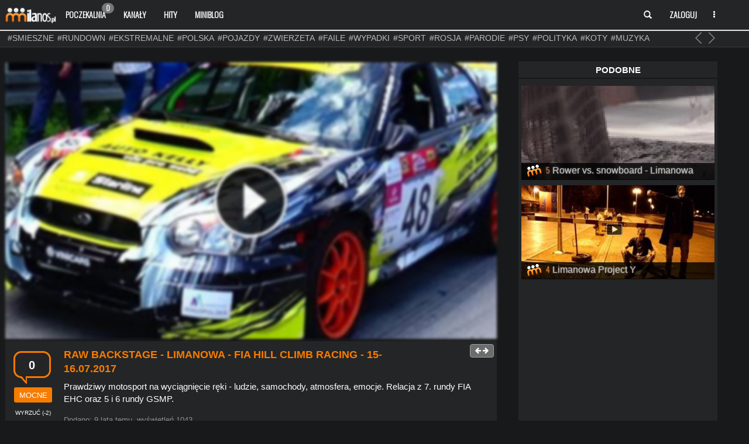

--- FILE ---
content_type: text/html; charset=UTF-8
request_url: https://milanos.pl/vid-167161-Raw-Backstage---Limanowa---FIA-Hill-Climb.html
body_size: 12872
content:




 

<!DOCTYPE HTML>
<html>
<head>
	 <script> var JSDOMAIN = 'https://milanos.pl/';
	 		var USER_BLACK = 0;
		 </script>
	
	 <meta name="viewport" content="width=device-width, initial-scale=1, maximum-scale=1">
	 <title>Raw Backstage - Limanowa - FIA Hill Climb Racing - 15-16.07.2017 - milanos.pl</title>
     <meta name="description" content="Prawdziwy motosport na wyciągnięcie ręki - ludzie, samochody, atmosfera, emocje. Relacja z 7. rundy FIA EHC oraz 5 i 6 rundy GSMP." />
     <meta name="keywords" content="Backstage, Limanowa, Hill, Climb, Racing, 15-16.07.2017" />
     <meta http-equiv="content-type" content="text/html;charset=utf-8" />
     
	 <link rel="shortcut icon" href="https://milanos.pl/gfx/ikona.ico" />
	 
	 <script src="https://milanos.pl/assets/js/jquery.min.js"></script>
	 <script src="https://milanos.pl/assets/js/jquery-ui.min.js" type="text/javascript" charset="utf-8"></script>
	 <link rel="stylesheet" href="https://milanos.pl/assets/css/jquery-ui.css">
	
	 <link rel="stylesheet" href="https://milanos.pl/assets/css/jquery.tagsinput.css">
	 <script src="https://milanos.pl/assets/am/js/jquery.amaran.min.js"></script>
	 <link rel="stylesheet" href="https://milanos.pl/assets/am/css/amaran.min.css">
	 <script type="text/javascript" src="//www.youtube.com/player_api"></script>
	 <link href='//fonts.googleapis.com/css?family=Oswald:300&subset=latin,latin-ext' rel='stylesheet' type='text/css'>
	 <link rel="stylesheet" href="https://milanos.pl/assets/css/a1.css" type="text/css" />
		<script src='https://www.google.com/recaptcha/api.js'></script>
	 
	 <link rel="stylesheet" href="https://milanos.pl/assets/css/bootstrap.css">
	 <link rel="stylesheet" href="https://milanos.pl/assets/css/font-awesome.min.css">
	 <link rel="stylesheet" href="https://milanos.pl/assets/css/bootstrap-social.css">
	 <link rel="stylesheet" href="https://milanos.pl/assets/css/a1.css" type="text/css" />
	 <link rel="stylesheet" href="https://milanos.pl/assets/css/a2.css" type="text/css" />
	 <script src="https://milanos.pl/assets/js/bootstrap.min.js"></script>
	 <link rel="shortcut icon" href="https://milanos.pl/gfx/ikona.ico" />
	 <script src="https://milanos.pl/assets/js/brtag.js"></script>
     <link rel="stylesheet" href="https://milanos.pl/assets/css/brtag.css" type="text/css" />
	 <script src="https://milanos.pl/assets/js/main.js"></script>
	 <script src="https://milanos.pl/assets/js/at.js"></script>
	 
	 <link rel="apple-touch-icon" sizes="57x57" href="https://milanos.pl/assets/gfx/app/apple-icon-57x57.png">
	<link rel="apple-touch-icon" sizes="60x60" href="https://milanos.pl/assets/gfx/app/apple-icon-60x60.png">
	<link rel="apple-touch-icon" sizes="72x72" href="https://milanos.pl/assets/gfx/app/apple-icon-72x72.png">
	<link rel="apple-touch-icon" sizes="76x76" href="https://milanos.pl/assets/gfx/app/apple-icon-76x76.png">
	<link rel="apple-touch-icon" sizes="114x114" href="https://milanos.pl/assets/gfx/app/apple-icon-114x114.png">
	<link rel="apple-touch-icon" sizes="120x120" href="https://milanos.pl/assets/gfx/app/apple-icon-120x120.png">
	<link rel="apple-touch-icon" sizes="144x144" href="https://milanos.pl/assets/gfx/app/apple-icon-144x144.png">
	<link rel="apple-touch-icon" sizes="152x152" href="https://milanos.pl/assets/gfx/app/apple-icon-152x152.png">
	<link rel="apple-touch-icon" sizes="180x180" href="https://milanos.pl/assets/gfx/app/apple-icon-180x180.png">
	<link rel="icon" type="image/png" sizes="192x192"  href="https://milanos.pl/assets/gfx/app/android-icon-192x192.png">
	<link rel="icon" type="image/png" sizes="32x32" href="https://milanos.pl/assets/gfx/app/favicon-32x32.png">
	<link rel="icon" type="image/png" sizes="96x96" href="https://milanos.pl/assets/gfx/app/favicon-96x96.png">
	<link rel="icon" type="image/png" sizes="16x16" href="https://milanos.pl/assets/gfx/app/favicon-16x16.png">
	<link rel="manifest" href="https://milanos.pl/assets/gfx/app/manifest.json">
	<meta name="msapplication-TileColor" content="#ffffff">
	<meta name="msapplication-TileImage" content="https://milanos.pl/assets/gfx/app/ms-icon-144x144.png">
	<meta name="theme-color" content="#ffffff">
	 
	 
	 <script src="https://milanos.pl/assets/js/jquery.tagsinput.js"></script>
	 <script src="https://milanos.pl/assets/js/jquery.scrollTo.min.js"></script>
	  <script src="https://milanos.pl/assets/js/featherlight.min.js"></script>
	  <link rel="stylesheet" href="https://milanos.pl/assets/css/featherlight.min.css" type="text/css" />
	 <link rel="alternate" type="application/rss+xml" title="Raw Backstage - Limanowa - FIA Hill Climb Racing - 15-16.07.2017 - milanos.pl" href="https://milanos.pl/index.php?getfeed=1">	 
	 <link rel="stylesheet" href="https://milanos.pl/assets/css/resbtns.css" />

	 
	    
    
     	 
        <meta property="og:locale" content="pl_PL">
	<meta property="og:type" content="website">	
 	<meta property="og:image:width" content="1200" />
	<meta property="og:image:height" content="600" />
	<meta property="og:image" content="https://milanos.pl/nimg/1200x600/ogimages/5971a94a4d892.jpg" /> 
	<meta property="og:url" content="https://milanos.pl/vid-167161-Raw-Backstage---Limanowa---FIA-Hill-Climb.html" /> 
	<meta property="og:title" content="Raw Backstage - Limanowa - FIA Hill Climb Racing - 15-16.07.2017" />
	<meta property="og:description" content="Prawdziwy motosport na wyciągnięcie ręki - ludzie, samochody, atmosfera, emocje. Relacja z 7. rundy FIA EHC oraz 5 i 6 rundy GSMP." /> 

	<meta property="twitter:card" content="summary_large_image" />
	<meta property="twitter:url" content="https://milanos.pl/vid-167161-Raw-Backstage---Limanowa---FIA-Hill-Climb.html" />
	<meta property="twitter:site" content="@MilanosPL" />
	<meta property="twitter:image" content="https://milanos.pl/nimg/1200x600/ogimages/5971a94a4d892.jpg" />
	<meta property="twitter:description" content="Prawdziwy motosport na wyciągnięcie ręki - ludzie, samochody, atmosfera, emocje. Relacja z 7. rundy FIA EHC oraz 5 i 6 rundy GSMP." />
	  

	  

      

<script> var ITEM_M_ID = 167161;</script>

<link rel="image_src" href="https://milanos.pl/nimg/556x291/img/5971a94a8f83f.jpg" />           
                    <link id="blackcss" rel="stylesheet" href="https://milanos.pl/assets/css/black.css" type="text/css" />
        

<meta property="fb:app_id" content="312764132162639"/>

<link href="https://milanos.pl/assets/css/corechat.css" rel="stylesheet" type="text/css" />


<script type="text/javascript">
	(function (d, x, a) {
		var z = d.createElement(x); z.type = 'text/javascript'; z.src = a; var s = d.getElementsByTagName(x)[0]; s.parentNode.insertBefore(z, s);
	})(document, 'script', '//a.spolecznosci.net/core/d5cbe039c30f12ce9fd99aa24745e2bd/main.js');
</script>

<script type="text/javascript">
  window._taboola = window._taboola || [];
  _taboola.push({article:'auto'});
  !function (e, f, u, i) {
    if (!document.getElementById(i)){
      e.async = 1;
      e.src = u;
      e.id = i;
      f.parentNode.insertBefore(e, f);
    }
  }(document.createElement('script'),
  document.getElementsByTagName('script')[0],
  '//cdn.taboola.com/libtrc/milanos-milanos/loader.js',
  'tb_loader_script');
  if(window.performance && typeof window.performance.mark == 'function')
    {window.performance.mark('tbl_ic');}
</script>
</head>
<body ><!-- Fixed navbar -->
    <nav class="navbar navbar-default navbar-fixed-top" role="navigation">
      <div class="container">
	  
	  
	  
        <div class="navbar-header">
          <button type="button" class="navbar-toggle collapsed" data-toggle="collapse" data-target="#navbar" aria-expanded="false" aria-controls="navbar">
            <span class="sr-only">Rozwiń nawigację</span>
            <span class="icon-bar"></span>
            <span class="icon-bar"></span>
            <span class="icon-bar"></span>
          </button>
          <a class="navbar-brand"  href="https://milanos.pl/" title="Śmieszne Filmy, Filmiki, Gry Online -milanos.pl"> <img style="width: 90px;margin-top: -5px" src="https://milanos.pl/assets/gfx/logo8.png" class="logo" alt="Śmieszne Filmy, Filmiki, Gry Online -milanos.pl" /></a>
        </div>
		
		
		
        <div id="navbar" class="nav11 navbar-collapse collapse pull-left">
          <ul class="nav navbar-nav">
			<li ><a href="https://milanos.pl/poczekalnia">Poczekalnia<span class="badge badge2">0</span></a></li>
						<li ><a href="https://milanos.pl/kanaly.html">Kanały</a></li>
            <li ><a href="https://milanos.pl/najwyzej-oceniane-24h">Hity</a></li>
           <li ><a href="https://milanos.pl/wpisy">Miniblog

				

</a></li>
			
		
          </ul>
		  
		  
		  </div><!--/.nav-collapse -->
		  
		  <div id="navbar1" class="navbar-header pull-right">
          <ul class="nav navbar-nav pull-left rnav22 " data-no-collapse="true">
           
			
			
			<li class="dropdown c00">
			<a class="dropdown-toggle" data-toggle="dropdown" href="#">
			 
                            <span class="glyphicon glyphicon-search">
                                <span class="sr-only">Szukaj</span>
                            </span>
                        
			</a>
			
			
				<ul class="dropdown-menu" role="menu" id="nlist1">
                
				<form class="navbar-form" role="search" action="https://milanos.pl/index.php" method="get" name="">
				<input type="hidden" name="type" value="1">
                <div class="input-group">
                    <input type="text" class="form-control" placeholder="Szukaj" name="search">
                    <span class="input-group-btn">
                        
                        <button type="submit" class="btn btn-warning">
                            <span class="glyphicon glyphicon-search">
                                <span class="sr-only">Szukaj</span>
                            </span>
                        </button>
                    </span>
                </div>
            </form>
				
				
				</ul>
			
			</li>
			
			
			
						
						
			<li class="dropdown c33" id="menuLogin">
            <a data-toggle="modal" data-target="#myModal" class="dropdown-toggle" href="#" id="navLogin">Zaloguj</a>
            
          </li>

              
			<li class="dropdown c44">
            <a href="#" class="dropdown-toggle usermenulo" data-toggle="dropdown"><i class="fa fa-ellipsis-v fc"></i></a>
            <ul class="dropdown-menu" role="menu">
				<li><a href="https://milanos.pl/#" class="changelayout"><i class="fa fa-sun-o fc"></i> Wyglad: Jasny</a></li>
          </li>


                
		  
		  			
			
           
          </ul>
		  
		  
			
		  
        </div><!--/.nav-collapse --> 
      </div>
    </nav>
<div class="nav2">
<div class="container colnopd">
  <div class="row nomgr actagtop">
   
   
   <div class="bcc1 easing actagtop" id="brtag">
        	
            <ul id="ultag" class="ulstart c1t actagtop">
                <li>
<a href="https://milanos.pl/tag/smieszne" class="starttag" title="smieszne">#smieszne</a>  <a href="https://milanos.pl/tag/rundown" class="starttag" title="rundown">#rundown</a>  <a href="https://milanos.pl/tag/ekstremalne" class="starttag" title="ekstremalne">#ekstremalne</a>  <a href="https://milanos.pl/tag/polska" class="starttag" title="polska">#polska</a>  <a href="https://milanos.pl/tag/pojazdy" class="starttag" title="pojazdy">#pojazdy</a>  <a href="https://milanos.pl/tag/zwierzeta" class="starttag" title="zwierzeta">#zwierzeta</a>  <a href="https://milanos.pl/tag/faile" class="starttag" title="faile">#faile</a>  <a href="https://milanos.pl/tag/wypadki" class="starttag" title="wypadki">#wypadki</a>  <a href="https://milanos.pl/tag/sport" class="starttag" title="sport">#sport</a>  <a href="https://milanos.pl/tag/rosja" class="starttag" title="rosja">#rosja</a>  <a href="https://milanos.pl/tag/parodie" class="starttag" title="parodie">#parodie</a>  <a href="https://milanos.pl/tag/psy" class="starttag" title="psy">#psy</a>  <a href="https://milanos.pl/tag/polityka" class="starttag" title="polityka">#polityka</a>  <a href="https://milanos.pl/tag/koty" class="starttag" title="koty">#koty</a>  <a href="https://milanos.pl/tag/muzyka" class="starttag" title="muzyka">#muzyka</a>  <a href="https://milanos.pl/tag/polskiedrogi" class="starttag" title="polskiedrogi">#polskiedrogi</a>  <a href="https://milanos.pl/tag/kobiety" class="starttag" title="kobiety">#kobiety</a>  <a href="https://milanos.pl/tag/policja" class="starttag" title="policja">#policja</a>  <a href="https://milanos.pl/tag/pilkanozna" class="starttag" title="pilkanozna">#pilkanozna</a>  </li><li><a href="https://milanos.pl/tag/dzieci" class="starttag" title="dzieci">#dzieci</a>  <a href="https://milanos.pl/tag/smiesznereklamy" class="starttag" title="smiesznereklamy">#smiesznereklamy</a>  <a href="https://milanos.pl/tag/kabarety" class="starttag" title="kabarety">#kabarety</a>  <a href="https://milanos.pl/tag/ciekawostki" class="starttag" title="ciekawostki">#ciekawostki</a>  <a href="https://milanos.pl/tag/usa" class="starttag" title="usa">#usa</a>  <a href="https://milanos.pl/tag/samochod" class="starttag" title="samochod">#samochod</a>  <a href="https://milanos.pl/tag/walki" class="starttag" title="walki">#walki</a>  <a href="https://milanos.pl/tag/wojna" class="starttag" title="wojna">#wojna</a>  <a href="https://milanos.pl/tag/kompilacje" class="starttag" title="kompilacje">#kompilacje</a>  <a href="https://milanos.pl/tag/galerieciekawe" class="starttag" title="galerieciekawe">#galerieciekawe</a>  <a href="https://milanos.pl/tag/ukraina" class="starttag" title="ukraina">#ukraina</a>  <a href="https://milanos.pl/tag/taniec" class="starttag" title="taniec">#taniec</a>  <a href="https://milanos.pl/tag/talenty" class="starttag" title="talenty">#talenty</a>  <a href="https://milanos.pl/tag/nauka" class="starttag" title="nauka">#nauka</a>  <a href="https://milanos.pl/tag/youtube" class="starttag" title="youtube">#youtube</a>  <a href="https://milanos.pl/tag/motoryzacja" class="starttag" title="motoryzacja">#motoryzacja</a>  <a href="https://milanos.pl/tag/wypadek" class="starttag" title="wypadek">#wypadek</a>  <a href="https://milanos.pl/tag/kompilacja" class="starttag" title="kompilacja">#kompilacja</a>  <a href="https://milanos.pl/tag/reklama" class="starttag" title="reklama">#reklama</a>  <a href="https://milanos.pl/tag/technologia" class="starttag" title="technologia">#technologia</a>  </li><li><a href="https://milanos.pl/tag/gry" class="starttag" title="gry">#gry</a>  <a href="https://milanos.pl/tag/historia" class="starttag" title="historia">#historia</a>  <a href="https://milanos.pl/tag/ukrytakamera" class="starttag" title="ukrytakamera">#ukrytakamera</a>  <a href="https://milanos.pl/tag/rozrywka" class="starttag" title="rozrywka">#rozrywka</a>  <a href="https://milanos.pl/tag/chiny" class="starttag" title="chiny">#chiny</a>  <a href="https://milanos.pl/tag/wpadkitv" class="starttag" title="wpadkitv">#wpadkitv</a>  <a href="https://milanos.pl/tag/samochody" class="starttag" title="samochody">#samochody</a>  <a href="https://milanos.pl/tag/panibarbara" class="starttag" title="panibarbara">#panibarbara</a>  <a href="https://milanos.pl/tag/dziewczyna" class="starttag" title="dziewczyna">#dziewczyna</a>  <a href="https://milanos.pl/tag/podroze" class="starttag" title="podroze">#podroze</a>  <a href="https://milanos.pl/tag/swiat" class="starttag" title="swiat">#swiat</a>  <a href="https://milanos.pl/tag/praca" class="starttag" title="praca">#praca</a>  <a href="https://milanos.pl/tag/gra" class="starttag" title="gra">#gra</a>  <a href="https://milanos.pl/tag/usuniete" class="starttag" title="usuniete">#usuniete</a>  <a href="https://milanos.pl/tag/ludzie" class="starttag" title="ludzie">#ludzie</a>  <a href="https://milanos.pl/tag/wpadki" class="starttag" title="wpadki">#wpadki</a>  <a href="https://milanos.pl/tag/warszawa" class="starttag" title="warszawa">#warszawa</a>  <a href="https://milanos.pl/tag/filmy" class="starttag" title="filmy">#filmy</a>  <a href="https://milanos.pl/tag/kierowca" class="starttag" title="kierowca">#kierowca</a>  <a href="https://milanos.pl/tag/telewizja" class="starttag" title="telewizja">#telewizja</a>  </li><li><a href="https://milanos.pl/tag/rap" class="starttag" title="rap">#rap</a>  <a href="https://milanos.pl/tag/wpadka" class="starttag" title="wpadka">#wpadka</a>  <a href="https://milanos.pl/tag/alkohol" class="starttag" title="alkohol">#alkohol</a>  <a href="https://milanos.pl/tag/wynalazki" class="starttag" title="wynalazki">#wynalazki</a>  <a href="https://milanos.pl/tag/japonia" class="starttag" title="japonia">#japonia</a>  <a href="https://milanos.pl/tag/bekazpisu" class="starttag" title="bekazpisu">#bekazpisu</a>  <a href="https://milanos.pl/tag/piwo" class="starttag" title="piwo">#piwo</a>  <a href="https://milanos.pl/tag/rower" class="starttag" title="rower">#rower</a>  <a href="https://milanos.pl/tag/zart" class="starttag" title="zart">#zart</a>  <a href="https://milanos.pl/tag/mecz" class="starttag" title="mecz">#mecz</a>  <a href="https://milanos.pl/tag/niesamowite" class="starttag" title="niesamowite">#niesamowite</a>  <a href="https://milanos.pl/tag/lapucapu" class="starttag" title="lapucapu">#lapucapu</a>  <a href="https://milanos.pl/tag/mamtalent" class="starttag" title="mamtalent">#mamtalent</a>  <a href="https://milanos.pl/tag/jedzenie" class="starttag" title="jedzenie">#jedzenie</a>  <a href="https://milanos.pl/tag/niemcy" class="starttag" title="niemcy">#niemcy</a>  <a href="https://milanos.pl/tag/galeriesmieszne" class="starttag" title="galeriesmieszne">#galeriesmieszne</a>  <a href="https://milanos.pl/tag/mma" class="starttag" title="mma">#mma</a>  <a href="https://milanos.pl/tag/impreza" class="starttag" title="impreza">#impreza</a>  <a href="https://milanos.pl/tag/piosenka" class="starttag" title="piosenka">#piosenka</a>  <a href="https://milanos.pl/tag/zima" class="starttag" title="zima">#zima</a>  <a href="https://milanos.pl/tag/vlog" class="starttag" title="vlog">#vlog</a>  </li>
</ul>
            <div class="bn-arrows"><span class="bn-arrows-left"></span><span class="bn-arrows-right"></span></div>	
        </div>
</div>
  </div>
</div>
<div id="dhide" style="display:none;"></div>


 
<div class="container" id="fancybox-top">
  <div align="center" style="margin-bottom: 10px;">
    		<!-- kod w miejscu placementu Milanos.pl_ROS_Doublebillboard1 -->
		<div class="spolecznoscinet" id="spolecznosci-5438"></div>
  
</div>           
</div>
<div class="clearP" style="padding-bottom:4px;"></div>  
</div>



<div class="ck bigwindow"  style="display:none;">
	<div class="container maxw1050">
		<div class="row" id="mwindowcbig">
			<div class="item_object " id="newvid"><div align="center"><div class="bbbig videoWrapper "><div class="smainvid sov"><iframe width="560" height="349" src="//www.youtube.com/embed/5oSoZ-Qrnvc?rel=0&showinfo=0&showsearch=0&iv_load_policy=3&enablejsapi=1&cc_load_policy=1" frameborder="0" allowfullscreen></iframe></div></div></div></div>                     
                    
                     
                     		</div>
	</div>
</div>

	
	

  

<div class="container">


  

<div class="row">

		
        <div class="col-md-8">
		
		    
		
		






<div class="mediumwindow openvideom post postbt2 listitemnpd nobg" >
	<div class="row listitem listitemnpd nobg" id="mwindowc">
		
		<div class="item_object " id="newvid"><div align="center"><div class="bbbig videoWrapper videoWrapper2"><div class="smainvid sov"><iframe width="560" height="349" src="//www.youtube.com/embed/5oSoZ-Qrnvc?rel=0&showinfo=0&showsearch=0&iv_load_policy=3&enablejsapi=1&cc_load_policy=1" frameborder="0" allowfullscreen></iframe></div></div></div></div>                     
                    
                     
                     		
	</div>
</div>


<div class="mainpage post postbt2" >
	<div class="row listitem">
		<div class="item">
		
       
					
					<div class="pull-right">
					
												
													<button class="changemainwindow btn btn-items btn-items2 btn-xs bpicons" data-type="7" data-style="medium">
																	
									<i class="fa fa-arrow-left"></i>&nbsp;<i class="fa fa-arrow-right"></i>
																
							</button>
					
						
		
					
					
					</div>
					
	
			<div class="col-lg-3 leftlike">
				<span class="combg" id="item-vote-167161">0</span>
								<button class="vvp167161 btn btn-primary btn-sm btn-responsive btnmy vote-video-plus" id="167161" >mocne</button>
								
										<button  class="vvm167161 btn btn-primary btn-sm btn-responsive btnmy btnmyno vote-video-minus" id="167161" ><span id="ratingnotxt167161">wyrzuć</span> (<span id="ratingno167161">-2</span>)</button>	
					
								
			 </div>
			 
			
				
			        
			<div class="col-sm-10 nliker2 nw167161 pad5r mn50">
			
			
				
				
						<h2 class="itemtitle">
													<a href="https://milanos.pl/vid-167161-Raw-Backstage---Limanowa---FIA-Hill-Climb.html" title="Raw Backstage - Limanowa - FIA Hill Climb Racing - 15-16.07.2017">Raw Backstage - Limanowa - FIA Hill Climb Racing - 15-16.07.2017</a> 	
														
						</h2>
					
			</div>	
			
			
		
			
			
			<div class="col-sm-12 nliker2 nw167161 pad5r">
						
				<div class="descp">
					Prawdziwy motosport na wyciągnięcie ręki - ludzie, samochody, atmosfera, emocje. Relacja z 7. rundy FIA EHC oraz 5 i 6 rundy GSMP.					
					
					
				</div>
				
				<div class="tope">
				Dodano: <time title="2017-07-21 09:12:10" datetime="2017-07-21 09:12:10" pubdate="">9 lata temu</time>, wyświetleń 1043				
												
				
			
			
				
				</div>
				
				
				
								
				
				
			</div>
			
			
			
						
			
		
	<div>	
	<div class="col-sm-12 col-md-12-main" style="margin-top:10px;">	

	<div class="col-sm-6 col-md-6 col-md-4-main pad551" onclick="npp('https://www.facebook.com/sharer.php?u=https%3A%2F%2Fmilanos.pl%2Fvid-167161-Raw-Backstage---Limanowa---FIA-Hill-Climb.html');">	
   <a title="Udostępnij na facebooku" class="btn btn-block btn-sm btn-social btn-facebook">
 <i class="fa fa-facebook"></i> UDOSTĘPNIJ
   </a>
   </div>
    
    
 <div class="col-sm-6 col-md-6 col-md-4-main pad551" onclick="npp('https://twitter.com/intent/tweet?url=https%3A%2F%2Fmilanos.pl%2Fvid-167161-Raw-Backstage---Limanowa---FIA-Hill-Climb.html');">	
   <a title="Udostępnij na twitterze" class="btn btn-block btn-sm btn-social btn-twitter">
 <i class="fa fa-twitter"></i> UDOSTĘPNIJ
   </a>
   </div>
   
   
   </div>	</div>
 
		
		

			
			
			
			
			
			
    
		</div>
		
		
		
		
		
		
		<div class="apitemclear" id="apenditem167161"></div>
		
		
		


	</div><!-- end post row -->





			<div class="post" style="text-align:center;padding:0px;">
		<div class="row listitem" style="text-align:center;padding:5px;">
		
		
		
		<div class="col-md-6 fancybox-box"></div>
		<div class="col-md-6 fancybox-box"></div>
		
			<div align="center">
	 		
		<script async src="https://pagead2.googlesyndication.com/pagead/js/adsbygoogle.js?client=ca-pub-0108868292928455"
     crossorigin="anonymous"></script>
<!-- N Milanos -->
<ins class="adsbygoogle"
     style="display:block"
     data-ad-client="ca-pub-0108868292928455"
     data-ad-slot="7707152954"
     data-ad-format="auto"
     data-full-width-responsive="true"></ins>
<script>
     (adsbygoogle = window.adsbygoogle || []).push({});
</script>	
	 	</div>
			</div>
		</div>
			

</div><!-- end post -->




<div class="post postbt2" >
	<div class="row listitem rowitemuser">
		
		
		
		<div class="col-md-6 itemuser">
		
			<div class="itemuserinfo">
				<img src="https://milanos.pl/images/image.gif"> <a href="https://milanos.pl/profil-ThisIsRacing.html"><span style="color:#9f2020;"><strong>@ThisIsRacing</strong></span></a> 
			</div>
			
			<div class="itemuserinfo itemuserinfoico">
				<span>#3915 </span>
				<span><i class="fa fa-eye"></i>0 </span>
				<span><i class="fa fa-plus-square-o"></i>12 </span>
			</div>
			
			
		</div>
		
		<div class="col-md-6">
			<div class="pull-right">
			
			
			<div class="obstag obstag2">
							<button type="button" class="btn btn-items btn-sm obuser" data-id="48278" data-name="ThisIsRacing">
				<i class="eico fa fa-eye"></i>				 Obserwuj <span class="obtagint">0</span></button>
			 
				</div>
			
			</div>
		
		
		</div>
		
	 </div>
</div>



<div class="post postbt2" >
	<div class="row listitem btmaintags">
	
		<div class="tags easing">
				
									<a class="normaltag" href="https://milanos.pl/tag/hillclimb" data-toggle="tooltip" data-placement="bottom" title="hillclimb">#hillclimb</a>
																	<a class="normaltag" href="https://milanos.pl/tag/limanowa" data-toggle="tooltip" data-placement="bottom" title="limanowa">#limanowa</a>
																	<a class="normaltag" href="https://milanos.pl/tag/thisisracing" data-toggle="tooltip" data-placement="bottom" title="thisisracing">#thisisracing</a>
																	<a class="normaltag" href="https://milanos.pl/tag/race" data-toggle="tooltip" data-placement="bottom" title="race">#race</a>
																	<a class="normaltag" href="https://milanos.pl/tag/gsmp" data-toggle="tooltip" data-placement="bottom" title="gsmp">#gsmp</a>
																	<a class="normaltag" href="https://milanos.pl/tag/dubai" data-toggle="tooltip" data-placement="bottom" title="dubai">#dubai</a>
												
				</div>
		
		
	 </div>
</div>


<div class="post postbt2" >
	<div class="row listitem rowitemuser">
		
		

<div class="col-md-6">
<span class="relatedtitle" onclick="$('#related').toggle(); $('#relatedadd').toggle();">Powiązane (0)</span>
</div>
<div class="col-md-6">
<div class="pull-right">
<button type="button" class="btn btn-items btn-sm" onclick="$('#related').toggle(); $('#relatedadd').toggle();"><i class="fa fa-plus-square-o"></i> dodaj</button>

</div>
</div>



<div id="related" style="margin-top: 5px;display:none;"><div id="relembed"></div><br/><hr style="color:#D5D5D5;"><ul class="list-unstyled video-list-thumbs row" style="margin-right: 0px; margin-left: 0px; "></ul><div class="clearP" style="padding-bottom:5px;"></div><br/><br/><div id="relatedadd" class="clearP" style="display:none;"><div class="alert alertb-info calert">
  <div class="openmodallogin">Aby dodawać powiązane linki, musisz się zalogować ...</div>
</div></div></div>
		
	 </div>
</div>


<div class="post postbt2" >
	<div class="row listitem rowitemuser btitemtabs ckf2">
		<div class="col-xs-4 col-sm-4 col-md-44">
			<a href="https://milanos.pl/vid-167161-Raw-Backstage---Limanowa---FIA-Hill-Climb.html"><span class="relatedtitle btload1 btactive" data-type="com" data-id="167161">Komentarze (0)</span></a>
		</div>
		
		<div class="col-xs-4 col-sm-4 col-md-44">
			<a href="https://milanos.pl/vid-natak-167161-Raw-Backstage---Limanowa---FIA-Hill-Climb.html"><span class="relatedtitle btload1 " data-type="plus" data-id="167161">Umocnili (0)</span></a>
		</div>
		
		<div class="col-xs-4 col-sm-4 col-md-44">
			<a href="https://milanos.pl/vid-nanie-167161-Raw-Backstage---Limanowa---FIA-Hill-Climb.html"><span class="relatedtitle btload1 " data-type="minus" data-id="167161">Wyrzucili (2)</span></a>
		</div>
	<div class="ritembt listitem itemcomments1">

							<div id="komentarze" class="btif">
                                


           <div class="panel panel-white post panel-shadow panel-micro">
				<div class="w4 post-footer">
				<ul class="comments-list">
          
             </ul>
			 
			 
			 <div class="alert alertb-info calert">Nie skomentowano, jeszcze tego materiału, skomentuj go pierwszy!</div>			 
			 
			 </div></div>

          
		   		  
		  
          <div class="clearfix">

          <div id="submit_form_commenttop"></div><div style="margin: 5px;" id="form_comment" class="frmcm">
 
 <form name="formularz" method="POST" action="" >
<div class="form-group" id="pfrm696d866434bbe">  
					
                    <textarea class="trform form-control profilecontrol" id="comment" name="comment" ></textarea>
</div>
                    
				<input type="hidden" value="0" name="reply" id="reply_comment">
				<div class="uploadapm">
	
	</div>

	<div class="btn-toolbar pull-right mar10">
  <div class="btn-group">
      <span class="btn btn-sm btuploadm"><i class="fa fa-camera"></i></span>
  </div>
  <div class="btn-group">
  <span class="btn btn-sm clearallform" data-original-title="Wyczyść wszystko"><i class="fa fa-trash"></i></span>
  </div>
  <div class="btn-group">
      <button class="btn btn-sm btn-default asubfrm" id="submit_form_comment" value="" type="submit" name=""><i class="fa fa-plus"></i>&nbsp;&nbsp;wyślij</button>
  </div>
</div>
	
				
				
</form>
				
</form>
</div>

                    </div>

          <p class="clearP"/></p>


                            </div>
							
	 </div>
	
	 
</div>
</div>





		</div><!-- end main area -->
		
		
		
		
		

        <aside class="col-md-3 rst">
		
			
			
			<div class="row">
		<div class="widget">
			 <h2 class="opentitletag">Podobne</h2>
			 </div>
		</div>

			<div class="row">
			 <div class="widget">
			 
             
			  
			<div id="tab2" class="wlist tab_content">

                                  <div class="rightitems">
                       <p>   
                     
						 <div class="rimage">
							<a class="hovertext" href="https://milanos.pl/vid-29804-Rower-vs-snowboard---Limanowa.html" title="Rower vs. snowboard - Limanowa">
								 <img src="https://milanos.pl/nimg/330x160/img/4d406bffd77e6.jpg" class="r2img"/>
								 <span> <img src="https://milanos.pl/images/logomm2.png" width="33"/> <b class="brating">5</b> <b class="ctext">Rower vs. snowboard - Limanowa</b></span>
								</a>
						  </div>
						</p>
					</div>
                                           <div class="rightitems">
                       <p>   
                     
						 <div class="rimage">
							<a class="hovertext" href="https://milanos.pl/vid-119742-Limanowa-Project-Y.html" title="Limanowa Project Y">
								 <img src="https://milanos.pl/nimg/330x160/ogimages/5310821792160.jpg" class="r2img"/>
								 <span> <img src="https://milanos.pl/images/logomm2.png" width="33"/> <b class="brating">4</b> <b class="ctext">Limanowa Project Y</b></span>
								</a>
						  </div>
						</p>
					</div>
                      <div align="center">
	
	<div style="height:5px;"></div>
	
	
						
			<script async src="https://pagead2.googlesyndication.com/pagead/js/adsbygoogle.js?client=ca-pub-0108868292928455"
     crossorigin="anonymous"></script>
<!-- n Milanos prawe male -->
<ins class="adsbygoogle"
     style="display:block"
     data-ad-client="ca-pub-0108868292928455"
     data-ad-slot="7288350555"
     data-ad-format="auto"
     data-full-width-responsive="true"></ins>
<script>
     (adsbygoogle = window.adsbygoogle || []).push({});
</script> 

			
		  
	
	
	<div style="height:5px;"></div>
</div>                     <div class="rightitems">
                       <p>   
                     
						 <div class="rimage">
							<a class="hovertext" href="https://milanos.pl/vid-59953-Grzegorz-duda-driftuje-na-SuperOS.html" title="Grzegorz duda driftuje na SuperOS Limanowa WOŚP 2012.">
								 <img src="https://milanos.pl/nimg/330x160/dimg/d64/d64e2ca6c63ac3c5287985f1bca9ccd7.jpg" class="r2img"/>
								 <span> <img src="https://milanos.pl/images/logomm2.png" width="33"/> <b class="brating">3</b> <b class="ctext">Grzegorz duda driftuje na Supe ...</b></span>
								</a>
						  </div>
						</p>
					</div>
                                           <div class="rightitems">
                       <p>   
                     
						 <div class="rimage">
							<a class="hovertext" href="https://milanos.pl/vid-123463-GSMP-Limanowa-2014-Przelecz-pod-Ostra.html" title="GSMP Limanowa 2014 Przełęcz pod Ostrą">
								 <img src="https://milanos.pl/nimg/330x160/dimg/dd9/dd9fabedbdc9ef32fc29ca41ddc6a721.jpg" class="r2img"/>
								 <span> <img src="https://milanos.pl/images/logomm2.png" width="33"/> <b class="brating">3</b> <b class="ctext">GSMP Limanowa 2014 Przełęcz po ...</b></span>
								</a>
						  </div>
						</p>
					</div>
                                           <div class="rightitems">
                       <p>   
                     
						 <div class="rimage">
							<a class="hovertext" href="https://milanos.pl/vid-100345-Amazing-Tricks---Backstage.html" title="Amazing Tricks - Backstage">
								 <img src="https://milanos.pl/nimg/330x160/dimg/2c2/2c22e86659cb96dbd62ea9bfac57b2cb.jpg" class="r2img"/>
								 <span> <img src="https://milanos.pl/images/logomm2.png" width="33"/> <b class="brating">1</b> <b class="ctext">Amazing Tricks - Backstage</b></span>
								</a>
						  </div>
						</p>
					</div>
                                           <div class="rightitems">
                       <p>   
                     
						 <div class="rimage">
							<a class="hovertext" href="https://milanos.pl/vid-98893-Backstage-BMX.html" title="Backstage BMX">
								 <img src="https://milanos.pl/nimg/330x160/dimg/631/63168fc853fd941bfe3055f0f2326f5d.jpg" class="r2img"/>
								 <span> <img src="https://milanos.pl/images/logomm2.png" width="33"/> <b class="brating">1</b> <b class="ctext">Backstage BMX</b></span>
								</a>
						  </div>
						</p>
					</div>
                      <div align="center" >
	
	<div style="height:5px;"></div>
	<div class="fancybox-box"></div>
		<!-- kod w miejscu placementu Milanos.pl_ROS_Rectangle1 -->
<div class="spolecznoscinet" id="spolecznosci-5440"></div>
	
	
	
	
	<div style="height:5px;"></div>
</div>                     <div class="rightitems">
                       <p>   
                     
						 <div class="rimage">
							<a class="hovertext" href="https://milanos.pl/vid-83023-Backstage-z-filmiku-bmxowego.html" title="Backstage z filmiku bmxowego">
								 <img src="https://milanos.pl/nimg/330x160/img/5059f3023b90d.jpg" class="r2img"/>
								 <span> <img src="https://milanos.pl/images/logomm2.png" width="33"/> <b class="brating">0</b> <b class="ctext">Backstage z filmiku bmxowego</b></span>
								</a>
						  </div>
						</p>
					</div>
                                           <div class="rightitems">
                       <p>   
                     
						 <div class="rimage">
							<a class="hovertext" href="https://milanos.pl/vid-124086-Mateusz-Golek-V-i-VI-runda-GSMP-Limanowa.html" title="Mateusz Gołek V i VI runda GSMP Limanowa 2014">
								 <img src="https://milanos.pl/nimg/330x160/ogimages/53beb3bba3f72.jpg" class="r2img"/>
								 <span> <img src="https://milanos.pl/images/logomm2.png" width="33"/> <b class="brating">-1</b> <b class="ctext">Mateusz Gołek V i VI runda GSM ...</b></span>
								</a>
						  </div>
						</p>
					</div>
                                           <div class="rightitems">
                       <p>   
                     
						 <div class="rimage">
							<a class="hovertext" href="https://milanos.pl/vid-29804-Rower-vs-snowboard---Limanowa.html" title="Rower vs. snowboard - Limanowa">
								 <img src="https://milanos.pl/nimg/330x160/img/4d406bffd77e6.jpg" class="r2img"/>
								 <span> <img src="https://milanos.pl/images/logomm2.png" width="33"/> <b class="brating">5</b> <b class="ctext">Rower vs. snowboard - Limanowa</b></span>
								</a>
						  </div>
						</p>
					</div>
                                           <div class="rightitems">
                       <p>   
                     
						 <div class="rimage">
							<a class="hovertext" href="https://milanos.pl/vid-119742-Limanowa-Project-Y.html" title="Limanowa Project Y">
								 <img src="https://milanos.pl/nimg/330x160/ogimages/5310821792160.jpg" class="r2img"/>
								 <span> <img src="https://milanos.pl/images/logomm2.png" width="33"/> <b class="brating">4</b> <b class="ctext">Limanowa Project Y</b></span>
								</a>
						  </div>
						</p>
					</div>
                                  </div>

        </div>   

    <div class="clf"></div> 
<div style="height:5px;"></div>
    </div>
			  
			  
            </div><!-- end widget -->
			
			
          </div><!-- end widget row -->
        </aside><!-- end sidebar -->

      </div>
	  </div>










		         

          

               
 
    
     

          <div class="clf"></div>
          <br/>
     </div>
     <div class="clf"></div>
     


     


	 
	 
<div id="fb-root"></div>
<script>(function(d, s, id) {
  var js, fjs = d.getElementsByTagName(s)[0];
  if (d.getElementById(id)) return;
  js = d.createElement(s); js.id = id;
  js.src = "//connect.facebook.net/pl_PL/sdk.js#xfbml=1&version=v2.0";
  fjs.parentNode.insertBefore(js, fjs);
}(document, 'script', 'facebook-jssdk'));</script>	 
	 
	 


	 
	 




     




<div class="container footer">    
<div class="row-fluid">
		<div class="span12">
		

			
			
			<div class="col-md-34 col-sm-6 col-xs-12">
				<div class="foottitle">Przydatne podstrony</div>
				<hr>
				<ul class="unstyled">
					
					<li><a href="https://milanos.pl/ranking">Ranking użytkowników</a></li><li><a href="https://milanos.pl/index.php?p=page&id=8">Regulamin</a></li><li><a href="https://milanos.pl/index.php?p=page&id=6">Polityka Prywatności</a></li><li><a href="https://milanos.pl/index.php?p=page&id=4">Reklama</a></li><li><a href="https://milanos.pl/index.php?p=page&id=3">Kontakt</a></li>				</ul>
			</div>
			
			
			<div class="col-md-34 col-sm-6 col-xs-12">
			<div class="foottitle">RSS</div>
			<hr>
				<ul class="unstyled">
				
					<li><a href="https://milanos.pl/index.php?getfeed=1" title="RSS - Strona główna"><img src="https://milanos.pl/gfx/rss22.png" style="width:12px;">&nbsp; Strona główna</a></li>
					<li><a href="https://milanos.pl/poczekalnia-video?getfeed=1" title="RSS - Poczeklania"><img src="https://milanos.pl/gfx/rss22.png" style="width:12px;">&nbsp; Poczekalnia</a></li>  
									</ul>
			</div>
			
			
			<div class="col-md-34 col-sm-6 col-xs-12">
			<div class="foottitle">Nasi przyjaciele</div>
			<hr>
				<ul class="unstyled">
				<li><a href="http://www.kreskowki.tv" title="Kreskówki">Kreskówki</a></li><li><a href="http://www.zalicz.net" title="Praca domowa">Praca domowa</a></li><li><a href="http://www.kiep.pl" title="Kiep">Kiep</a></li><li><a href="http://milanos.pl/vid-9893-Labirynt---straszna-gra.html" title="Straszna Gra">Straszna Gra</a></li><li><a href="http://milanos.pl/tag/zmianynamilanosie" title="#zmianynamilanosie">#zmianynamilanosie</a></li>					   						
				</ul>
			</div>
			
			
			<div class="col-md-34 col-sm-6 col-xs-12">
			<div class="foottitle">Tu nas też znajdziesz</div>
			<hr>
				<ul class="unstyled">
					
					<div style="float:left;width:70px;"><a href="//www.facebook.com/MilanosPL" rel="nofollow" title="Facebook"><img src="https://milanos.pl/gfx/fbne.png"></a></div>
					<div style="float:left;width:70px;"><a href="//www.youtube.com/user/forMILANOSpl" rel="nofollow" title="Youtube"><img src="https://milanos.pl/gfx/ytne.png"></a></div>
					<div style="float:left;width:70px;"><a href="//twitter.com/MilanosPL" rel="nofollow" title="Twitter"><img src="https://milanos.pl/gfx/ttne.png"></a></div>						
				</ul>
			</div>
								
		</div>
	</div>
	<hr>
	<div class="row-fluid">
		<div class="span12">
			
			
				<p class="muted pull-right">  <div class="copy" >
               <p>&copy; Copyright 2005-2026 <a href="//www.milanos.pl/" title="Smieszne Filmy">Milanos.pl</a> Wszystkie prawa zastrzeżone. Korzystanie z serwisu oznacza akceptację <a href="//www.milanos.pl/index.php?p=page&id=8">Regulaminu</a>
              </p>
          </div></p>
			
		</div>
	</div>

	</div>
<div class="clf"></div>
</div>

<div class="modal fade" id="myModal" tabindex="-1" role="dialog" aria-labelledby="myModalLabel" aria-hidden="true">
  <div class="modal-dialog">
    <div class="modal-content">
      <div class="modal-header">
        <button type="button" class="close" data-dismiss="modal"><span aria-hidden="true">&times;</span><span class="sr-only">Close</span></button>
        <h1 class="modal-title">Logowanie</h1>
      </div>
      <div class="modal-body">
        <p>Logowanie za pomocą serwisów społecznościowych</p>
	
	<div class="row">
  
		<div class="col-md-33" onclick="newklogin(1);">
			<a class="btn btn-block btn-social btn-facebook">
			<i class="fa fa-facebook"></i> Facebook
		  </a>
  
		</div>
		
		<div class="col-md-33" onclick="newklogin(3);";">
			<a class="btn btn-block btn-social btn-google-plus">
			<i class="fa fa-google-plus"></i> Google+
		  </a>
			
		</div>
		
		<div class="col-md-33" onclick="newklogin(2);";">
			<a class="btn btn-block btn-social btn-twitter">
			<i class="fa fa-twitter"></i> Twitter
		  </a>
			
		</div>
		
		
	</div>

		
		<p></p>
		<p></p>
		<p></p>
		<p>Logowanie tradycyjne</p>
		
		
		<form role="form" method="POST" action="">
  <div class="form-group">
    <label for="exampleInputEmail1">Login:</label>
    <input name="login" type="text" class="form-control" id="exampleInputEmail1" placeholder="Wpisz swój login...">
  </div>
  <div class="form-group">
    <label for="exampleInputPassword1">Hasło</label>
    <input name="pass" type="password" class="form-control" id="exampleInputPassword1" placeholder="Hasło">
  </div>
  
  
 <div class="checkbox" style="padding-left:0px;">
    <label>
     <a href="https://milanos.pl/index.php?p=renew" class="link">Nie pamiętasz hasła?</a>
    </label>
  </div>
  
  
  <div class="checkbox" style="padding-left:0px;">
    <label>
     <a style="cursor:pointer;" onclick="$('#myModal').modal('hide');" data-toggle="modal" data-target="#myModal1" class="link">Nie masz jeszcze konta? przejdź do <strong>REJESTRACJI</strong></a>
    </label>
  </div>
  <input type="hidden" name="log_in" value="1">
  <button type="submit" class="btn btn-default">Zaloguj się</button>
</form>
	
	
	
	 </div>
    </div><!-- /.modal-content -->
  </div><!-- /.modal-dialog -->
</div><!-- /.modal -->
	
	
	
	
	
	
	
	
	
	
	
<div class="modal fade" id="myModal1" tabindex="-1" role="dialog" aria-labelledby="myModalLabel" aria-hidden="true">
  <div class="modal-dialog">
    <div class="modal-content">
      <div class="modal-header">
        <button type="button" class="close" data-dismiss="modal"><span aria-hidden="true">&times;</span><span class="sr-only">Close</span></button>
        <h1 class="modal-title" style="font-size: 35px;">Witamy!</h1>
      </div>
      <div class="modal-body">
	  <p>Milanos.pl. Skorzystaj z szybkiej rejestracji.</p>
   
		
<div class="row">
  
		<div class="col-md-33" onclick="newklogin(1);">
			<a class="btn btn-block btn-social btn-facebook">
			<i class="fa fa-facebook"></i> Facebook
		  </a>
  
		</div>
		
		<div class="col-md-33" onclick="newklogin(3);";">
			<a class="btn btn-block btn-social btn-google-plus">
			<i class="fa fa-google-plus"></i> Google+
		  </a>
			
		</div>
		
		<div class="col-md-33" onclick="newklogin(2);";">
			<a class="btn btn-block btn-social btn-twitter">
			<i class="fa fa-twitter"></i> Twitter
		  </a>
			
		</div>
		
		
	</div>

		
		<p></p>
		<hr class="gray" />
		<p></p>
		
		
		
		
		<form role="form" method="POST" action="https://milanos.pl/index.php?p=register" class="register_form">
	
	
	<div class="form-group">
	<label for="f1">Login:</label>
	<input type="text" class="form-control" id="f1" placeholder="Wpisz swój login" name="login">
	</div>
	
	
	<div class="form-group">
	<label for="f2">E-mail:</label>
	<input type="email" class="form-control" id="f2" placeholder="Wpisz swój adres e-mail" name="email">
	</div>
	
	
	<div class="form-group">
	<label for="f3">Hasło:</label>
	<input type="password" class="form-control" id="f3" placeholder="Wpisz swoje hasło" name="pass">
	</div>
	
	<div class="form-group">
	<label for="f4">Powtórz hasło:</label>
	<input type="password" class="form-control" id="f4" placeholder="Powtórz hasło" name="repass">
	</div>

	
	
	<div class="form-group">
	
	<label for="f5">Udowodnij, że nie jesteś botem:</label>
	<div class="g-recaptcha" data-sitekey="6LdUWBkTAAAAAFrH-j1ZkHLSGgIK6ZsyBL_MT2lA"></div>
	</div>


	<input class="btn btn-default" type="submit" name="register" value="Zarejestruj się" />
	</form>
		
	<br/><br/>
		
		Masz już konto? <a style="cursor:pointer;" onclick="$('#myModal1').modal('hide');" data-toggle="modal" data-target="#myModal">Zaloguj się.</a>
		
		
		
		
		
		
		
		
		
      </div>
      <div class="modal-footer">
        <button type="button" class="btn btn-default" data-dismiss="modal">Zamknij</button>
        
      </div>
    </div><!-- /.modal-content -->
  </div><!-- /.modal-dialog -->
</div><!-- /.modal -->



























<div id="AjaxModal" class="modal fade">
        <div class="modal-dialog modal-dialog-a">
            <div class="modal-content modal-content-a">
                <div class="modal-header">
                    <button type="button" class="close" data-dismiss="modal" aria-hidden="true">&times;</button>
                    <h4 class="modal-title modal-ajax-title"></h4>
                </div>
                <div class="modal-body modal-ajax-body">
                    
                </div>
                <div class="modal-footer">
                    <button type="button" class="btn btn-default" data-dismiss="modal">Zamknij</button>
                   
                </div>
            </div>
        </div>
    </div>
	
	
	
<div id="uploadmodal" class="modal fade" role="dialog">
  <div class="modal-dialog">

    <!-- Modal content-->
    <div class="modal-content">
      <div class="modal-header">
        <button type="button" class="close" data-dismiss="modal">&times;</button>
        <h4 class="modal-title">Upload zdjęć</h4>
      </div>
      <div class="modal-body">
        
				Zaloguj się aby dodawać zdjęcia!
				
      </div>
      <div class="modal-footer">
        <button type="button" class="btn btn-default" data-dismiss="modal">Zamknij</button>
      </div>
    </div>

  </div>
</div>

	
	
	
	




	
	

      <script type="text/javascript">
var gaJsHost = (("https:" == document.location.protocol) ? "https://ssl." : "http://www.");
document.write(unescape("%3Cscript src='" + gaJsHost + "google-analytics.com/ga.js' type='text/javascript'%3E%3C/script%3E"));
</script>
<script type="text/javascript">
try {
var pageTracker = _gat._getTracker("UA-7803614-1");
pageTracker._trackPageview();
} catch(err) {}</script>

<!-- (C) 2000-2008 Gemius SA - gemiusAudience / ver 11.1 / pp.milanos.pl / strona_glowna_serwisu-->
<script type="text/javascript">
 <!--//--><![CDATA[//><!--
var pp_gemius_identifier = new String('ofI6Pz8DC_V8dRyDjyQfGtVpTIS1R1ClPzJsfo_KkRf.o7');
//--><!]]>
</script>
<script type="text/javascript" src="//arbo.hit.gemius.pl/pp_gemius.js"></script>


<!-- AutoRequest "ON"  -->

<script>

  var gfkSstConf = {
    "url": "config.sensic.net/pl1-sst-w.js", 
    "media" : "milanosPL", 
    "content" : "www" 
  };


 (function (w, d, c, s, id) {
    if (d.getElementById(id)) {return;}
    w[id] = w[id] || function () {
        if ("undefined" == typeof gfkSstApi) {w[id].queue.push(arguments[0]);
        } else {gfkSstApi.impression(arguments[0]);}
    };
    w[id].queue = w[id].queue || [];
    var tag = d.createElement(s); var el = d.getElementsByTagName(s)[0];
    tag.id = id; tag.async = true; tag.src = '//' + c.url;
    el.parentNode.insertBefore(tag, el);
})(window, document, gfkSstConf, 'script', 'gfkSst');

</script>


<!-- kod przed zamknięciem body -->
<script type="text/javascript">
	var _qasp = _qasp || [];
	_qasp.push('go');
	_qasp.push(['setFastPAID', 'sadm.milanos']);
</script>    

<script src='https://milanos.pl/js/whcookies.js' type='text/javascript'></script>
<script src='https://milanos.pl/js/new.js' type='text/javascript'></script>
	


<!-- Stroer -->

<script>
var dataLayer = [];
dataLayer.push({"page": "home"});
(function(w,d,s,l,i){w[l]=w[l]||[];w[l].push({'gtm.start':
new Date().getTime(),event:'gtm.js'});var f=d.getElementsByTagName(s)[0],
j=d.createElement(s),dl=l!='dataLayer'?'&l='+l:'';j.async=true;j.src=
'https://www.googletagmanager.com/gtm.js?id='+i+dl;f.parentNode.insertBefore(j,f);
})(window,document,'script','dataLayer','GTM-5PQQRFR');</script>

<!-- Stroer -->



<script type="text/javascript" src="https://milanos.pl/assetcdn/jquery.migrate.js?t=1768785508"></script>
<script async src="https://platform.twitter.com/widgets.js" charset="utf-8"></script>

<script type="text/javascript">
  window._taboola = window._taboola || [];
  _taboola.push({flush: true});
</script>

</body>
</html>


--- FILE ---
content_type: text/html; charset=utf-8
request_url: https://www.google.com/recaptcha/api2/anchor?ar=1&k=6LdUWBkTAAAAAFrH-j1ZkHLSGgIK6ZsyBL_MT2lA&co=aHR0cHM6Ly9taWxhbm9zLnBsOjQ0Mw..&hl=en&v=PoyoqOPhxBO7pBk68S4YbpHZ&size=normal&anchor-ms=20000&execute-ms=30000&cb=ky7z9j8o843q
body_size: 49451
content:
<!DOCTYPE HTML><html dir="ltr" lang="en"><head><meta http-equiv="Content-Type" content="text/html; charset=UTF-8">
<meta http-equiv="X-UA-Compatible" content="IE=edge">
<title>reCAPTCHA</title>
<style type="text/css">
/* cyrillic-ext */
@font-face {
  font-family: 'Roboto';
  font-style: normal;
  font-weight: 400;
  font-stretch: 100%;
  src: url(//fonts.gstatic.com/s/roboto/v48/KFO7CnqEu92Fr1ME7kSn66aGLdTylUAMa3GUBHMdazTgWw.woff2) format('woff2');
  unicode-range: U+0460-052F, U+1C80-1C8A, U+20B4, U+2DE0-2DFF, U+A640-A69F, U+FE2E-FE2F;
}
/* cyrillic */
@font-face {
  font-family: 'Roboto';
  font-style: normal;
  font-weight: 400;
  font-stretch: 100%;
  src: url(//fonts.gstatic.com/s/roboto/v48/KFO7CnqEu92Fr1ME7kSn66aGLdTylUAMa3iUBHMdazTgWw.woff2) format('woff2');
  unicode-range: U+0301, U+0400-045F, U+0490-0491, U+04B0-04B1, U+2116;
}
/* greek-ext */
@font-face {
  font-family: 'Roboto';
  font-style: normal;
  font-weight: 400;
  font-stretch: 100%;
  src: url(//fonts.gstatic.com/s/roboto/v48/KFO7CnqEu92Fr1ME7kSn66aGLdTylUAMa3CUBHMdazTgWw.woff2) format('woff2');
  unicode-range: U+1F00-1FFF;
}
/* greek */
@font-face {
  font-family: 'Roboto';
  font-style: normal;
  font-weight: 400;
  font-stretch: 100%;
  src: url(//fonts.gstatic.com/s/roboto/v48/KFO7CnqEu92Fr1ME7kSn66aGLdTylUAMa3-UBHMdazTgWw.woff2) format('woff2');
  unicode-range: U+0370-0377, U+037A-037F, U+0384-038A, U+038C, U+038E-03A1, U+03A3-03FF;
}
/* math */
@font-face {
  font-family: 'Roboto';
  font-style: normal;
  font-weight: 400;
  font-stretch: 100%;
  src: url(//fonts.gstatic.com/s/roboto/v48/KFO7CnqEu92Fr1ME7kSn66aGLdTylUAMawCUBHMdazTgWw.woff2) format('woff2');
  unicode-range: U+0302-0303, U+0305, U+0307-0308, U+0310, U+0312, U+0315, U+031A, U+0326-0327, U+032C, U+032F-0330, U+0332-0333, U+0338, U+033A, U+0346, U+034D, U+0391-03A1, U+03A3-03A9, U+03B1-03C9, U+03D1, U+03D5-03D6, U+03F0-03F1, U+03F4-03F5, U+2016-2017, U+2034-2038, U+203C, U+2040, U+2043, U+2047, U+2050, U+2057, U+205F, U+2070-2071, U+2074-208E, U+2090-209C, U+20D0-20DC, U+20E1, U+20E5-20EF, U+2100-2112, U+2114-2115, U+2117-2121, U+2123-214F, U+2190, U+2192, U+2194-21AE, U+21B0-21E5, U+21F1-21F2, U+21F4-2211, U+2213-2214, U+2216-22FF, U+2308-230B, U+2310, U+2319, U+231C-2321, U+2336-237A, U+237C, U+2395, U+239B-23B7, U+23D0, U+23DC-23E1, U+2474-2475, U+25AF, U+25B3, U+25B7, U+25BD, U+25C1, U+25CA, U+25CC, U+25FB, U+266D-266F, U+27C0-27FF, U+2900-2AFF, U+2B0E-2B11, U+2B30-2B4C, U+2BFE, U+3030, U+FF5B, U+FF5D, U+1D400-1D7FF, U+1EE00-1EEFF;
}
/* symbols */
@font-face {
  font-family: 'Roboto';
  font-style: normal;
  font-weight: 400;
  font-stretch: 100%;
  src: url(//fonts.gstatic.com/s/roboto/v48/KFO7CnqEu92Fr1ME7kSn66aGLdTylUAMaxKUBHMdazTgWw.woff2) format('woff2');
  unicode-range: U+0001-000C, U+000E-001F, U+007F-009F, U+20DD-20E0, U+20E2-20E4, U+2150-218F, U+2190, U+2192, U+2194-2199, U+21AF, U+21E6-21F0, U+21F3, U+2218-2219, U+2299, U+22C4-22C6, U+2300-243F, U+2440-244A, U+2460-24FF, U+25A0-27BF, U+2800-28FF, U+2921-2922, U+2981, U+29BF, U+29EB, U+2B00-2BFF, U+4DC0-4DFF, U+FFF9-FFFB, U+10140-1018E, U+10190-1019C, U+101A0, U+101D0-101FD, U+102E0-102FB, U+10E60-10E7E, U+1D2C0-1D2D3, U+1D2E0-1D37F, U+1F000-1F0FF, U+1F100-1F1AD, U+1F1E6-1F1FF, U+1F30D-1F30F, U+1F315, U+1F31C, U+1F31E, U+1F320-1F32C, U+1F336, U+1F378, U+1F37D, U+1F382, U+1F393-1F39F, U+1F3A7-1F3A8, U+1F3AC-1F3AF, U+1F3C2, U+1F3C4-1F3C6, U+1F3CA-1F3CE, U+1F3D4-1F3E0, U+1F3ED, U+1F3F1-1F3F3, U+1F3F5-1F3F7, U+1F408, U+1F415, U+1F41F, U+1F426, U+1F43F, U+1F441-1F442, U+1F444, U+1F446-1F449, U+1F44C-1F44E, U+1F453, U+1F46A, U+1F47D, U+1F4A3, U+1F4B0, U+1F4B3, U+1F4B9, U+1F4BB, U+1F4BF, U+1F4C8-1F4CB, U+1F4D6, U+1F4DA, U+1F4DF, U+1F4E3-1F4E6, U+1F4EA-1F4ED, U+1F4F7, U+1F4F9-1F4FB, U+1F4FD-1F4FE, U+1F503, U+1F507-1F50B, U+1F50D, U+1F512-1F513, U+1F53E-1F54A, U+1F54F-1F5FA, U+1F610, U+1F650-1F67F, U+1F687, U+1F68D, U+1F691, U+1F694, U+1F698, U+1F6AD, U+1F6B2, U+1F6B9-1F6BA, U+1F6BC, U+1F6C6-1F6CF, U+1F6D3-1F6D7, U+1F6E0-1F6EA, U+1F6F0-1F6F3, U+1F6F7-1F6FC, U+1F700-1F7FF, U+1F800-1F80B, U+1F810-1F847, U+1F850-1F859, U+1F860-1F887, U+1F890-1F8AD, U+1F8B0-1F8BB, U+1F8C0-1F8C1, U+1F900-1F90B, U+1F93B, U+1F946, U+1F984, U+1F996, U+1F9E9, U+1FA00-1FA6F, U+1FA70-1FA7C, U+1FA80-1FA89, U+1FA8F-1FAC6, U+1FACE-1FADC, U+1FADF-1FAE9, U+1FAF0-1FAF8, U+1FB00-1FBFF;
}
/* vietnamese */
@font-face {
  font-family: 'Roboto';
  font-style: normal;
  font-weight: 400;
  font-stretch: 100%;
  src: url(//fonts.gstatic.com/s/roboto/v48/KFO7CnqEu92Fr1ME7kSn66aGLdTylUAMa3OUBHMdazTgWw.woff2) format('woff2');
  unicode-range: U+0102-0103, U+0110-0111, U+0128-0129, U+0168-0169, U+01A0-01A1, U+01AF-01B0, U+0300-0301, U+0303-0304, U+0308-0309, U+0323, U+0329, U+1EA0-1EF9, U+20AB;
}
/* latin-ext */
@font-face {
  font-family: 'Roboto';
  font-style: normal;
  font-weight: 400;
  font-stretch: 100%;
  src: url(//fonts.gstatic.com/s/roboto/v48/KFO7CnqEu92Fr1ME7kSn66aGLdTylUAMa3KUBHMdazTgWw.woff2) format('woff2');
  unicode-range: U+0100-02BA, U+02BD-02C5, U+02C7-02CC, U+02CE-02D7, U+02DD-02FF, U+0304, U+0308, U+0329, U+1D00-1DBF, U+1E00-1E9F, U+1EF2-1EFF, U+2020, U+20A0-20AB, U+20AD-20C0, U+2113, U+2C60-2C7F, U+A720-A7FF;
}
/* latin */
@font-face {
  font-family: 'Roboto';
  font-style: normal;
  font-weight: 400;
  font-stretch: 100%;
  src: url(//fonts.gstatic.com/s/roboto/v48/KFO7CnqEu92Fr1ME7kSn66aGLdTylUAMa3yUBHMdazQ.woff2) format('woff2');
  unicode-range: U+0000-00FF, U+0131, U+0152-0153, U+02BB-02BC, U+02C6, U+02DA, U+02DC, U+0304, U+0308, U+0329, U+2000-206F, U+20AC, U+2122, U+2191, U+2193, U+2212, U+2215, U+FEFF, U+FFFD;
}
/* cyrillic-ext */
@font-face {
  font-family: 'Roboto';
  font-style: normal;
  font-weight: 500;
  font-stretch: 100%;
  src: url(//fonts.gstatic.com/s/roboto/v48/KFO7CnqEu92Fr1ME7kSn66aGLdTylUAMa3GUBHMdazTgWw.woff2) format('woff2');
  unicode-range: U+0460-052F, U+1C80-1C8A, U+20B4, U+2DE0-2DFF, U+A640-A69F, U+FE2E-FE2F;
}
/* cyrillic */
@font-face {
  font-family: 'Roboto';
  font-style: normal;
  font-weight: 500;
  font-stretch: 100%;
  src: url(//fonts.gstatic.com/s/roboto/v48/KFO7CnqEu92Fr1ME7kSn66aGLdTylUAMa3iUBHMdazTgWw.woff2) format('woff2');
  unicode-range: U+0301, U+0400-045F, U+0490-0491, U+04B0-04B1, U+2116;
}
/* greek-ext */
@font-face {
  font-family: 'Roboto';
  font-style: normal;
  font-weight: 500;
  font-stretch: 100%;
  src: url(//fonts.gstatic.com/s/roboto/v48/KFO7CnqEu92Fr1ME7kSn66aGLdTylUAMa3CUBHMdazTgWw.woff2) format('woff2');
  unicode-range: U+1F00-1FFF;
}
/* greek */
@font-face {
  font-family: 'Roboto';
  font-style: normal;
  font-weight: 500;
  font-stretch: 100%;
  src: url(//fonts.gstatic.com/s/roboto/v48/KFO7CnqEu92Fr1ME7kSn66aGLdTylUAMa3-UBHMdazTgWw.woff2) format('woff2');
  unicode-range: U+0370-0377, U+037A-037F, U+0384-038A, U+038C, U+038E-03A1, U+03A3-03FF;
}
/* math */
@font-face {
  font-family: 'Roboto';
  font-style: normal;
  font-weight: 500;
  font-stretch: 100%;
  src: url(//fonts.gstatic.com/s/roboto/v48/KFO7CnqEu92Fr1ME7kSn66aGLdTylUAMawCUBHMdazTgWw.woff2) format('woff2');
  unicode-range: U+0302-0303, U+0305, U+0307-0308, U+0310, U+0312, U+0315, U+031A, U+0326-0327, U+032C, U+032F-0330, U+0332-0333, U+0338, U+033A, U+0346, U+034D, U+0391-03A1, U+03A3-03A9, U+03B1-03C9, U+03D1, U+03D5-03D6, U+03F0-03F1, U+03F4-03F5, U+2016-2017, U+2034-2038, U+203C, U+2040, U+2043, U+2047, U+2050, U+2057, U+205F, U+2070-2071, U+2074-208E, U+2090-209C, U+20D0-20DC, U+20E1, U+20E5-20EF, U+2100-2112, U+2114-2115, U+2117-2121, U+2123-214F, U+2190, U+2192, U+2194-21AE, U+21B0-21E5, U+21F1-21F2, U+21F4-2211, U+2213-2214, U+2216-22FF, U+2308-230B, U+2310, U+2319, U+231C-2321, U+2336-237A, U+237C, U+2395, U+239B-23B7, U+23D0, U+23DC-23E1, U+2474-2475, U+25AF, U+25B3, U+25B7, U+25BD, U+25C1, U+25CA, U+25CC, U+25FB, U+266D-266F, U+27C0-27FF, U+2900-2AFF, U+2B0E-2B11, U+2B30-2B4C, U+2BFE, U+3030, U+FF5B, U+FF5D, U+1D400-1D7FF, U+1EE00-1EEFF;
}
/* symbols */
@font-face {
  font-family: 'Roboto';
  font-style: normal;
  font-weight: 500;
  font-stretch: 100%;
  src: url(//fonts.gstatic.com/s/roboto/v48/KFO7CnqEu92Fr1ME7kSn66aGLdTylUAMaxKUBHMdazTgWw.woff2) format('woff2');
  unicode-range: U+0001-000C, U+000E-001F, U+007F-009F, U+20DD-20E0, U+20E2-20E4, U+2150-218F, U+2190, U+2192, U+2194-2199, U+21AF, U+21E6-21F0, U+21F3, U+2218-2219, U+2299, U+22C4-22C6, U+2300-243F, U+2440-244A, U+2460-24FF, U+25A0-27BF, U+2800-28FF, U+2921-2922, U+2981, U+29BF, U+29EB, U+2B00-2BFF, U+4DC0-4DFF, U+FFF9-FFFB, U+10140-1018E, U+10190-1019C, U+101A0, U+101D0-101FD, U+102E0-102FB, U+10E60-10E7E, U+1D2C0-1D2D3, U+1D2E0-1D37F, U+1F000-1F0FF, U+1F100-1F1AD, U+1F1E6-1F1FF, U+1F30D-1F30F, U+1F315, U+1F31C, U+1F31E, U+1F320-1F32C, U+1F336, U+1F378, U+1F37D, U+1F382, U+1F393-1F39F, U+1F3A7-1F3A8, U+1F3AC-1F3AF, U+1F3C2, U+1F3C4-1F3C6, U+1F3CA-1F3CE, U+1F3D4-1F3E0, U+1F3ED, U+1F3F1-1F3F3, U+1F3F5-1F3F7, U+1F408, U+1F415, U+1F41F, U+1F426, U+1F43F, U+1F441-1F442, U+1F444, U+1F446-1F449, U+1F44C-1F44E, U+1F453, U+1F46A, U+1F47D, U+1F4A3, U+1F4B0, U+1F4B3, U+1F4B9, U+1F4BB, U+1F4BF, U+1F4C8-1F4CB, U+1F4D6, U+1F4DA, U+1F4DF, U+1F4E3-1F4E6, U+1F4EA-1F4ED, U+1F4F7, U+1F4F9-1F4FB, U+1F4FD-1F4FE, U+1F503, U+1F507-1F50B, U+1F50D, U+1F512-1F513, U+1F53E-1F54A, U+1F54F-1F5FA, U+1F610, U+1F650-1F67F, U+1F687, U+1F68D, U+1F691, U+1F694, U+1F698, U+1F6AD, U+1F6B2, U+1F6B9-1F6BA, U+1F6BC, U+1F6C6-1F6CF, U+1F6D3-1F6D7, U+1F6E0-1F6EA, U+1F6F0-1F6F3, U+1F6F7-1F6FC, U+1F700-1F7FF, U+1F800-1F80B, U+1F810-1F847, U+1F850-1F859, U+1F860-1F887, U+1F890-1F8AD, U+1F8B0-1F8BB, U+1F8C0-1F8C1, U+1F900-1F90B, U+1F93B, U+1F946, U+1F984, U+1F996, U+1F9E9, U+1FA00-1FA6F, U+1FA70-1FA7C, U+1FA80-1FA89, U+1FA8F-1FAC6, U+1FACE-1FADC, U+1FADF-1FAE9, U+1FAF0-1FAF8, U+1FB00-1FBFF;
}
/* vietnamese */
@font-face {
  font-family: 'Roboto';
  font-style: normal;
  font-weight: 500;
  font-stretch: 100%;
  src: url(//fonts.gstatic.com/s/roboto/v48/KFO7CnqEu92Fr1ME7kSn66aGLdTylUAMa3OUBHMdazTgWw.woff2) format('woff2');
  unicode-range: U+0102-0103, U+0110-0111, U+0128-0129, U+0168-0169, U+01A0-01A1, U+01AF-01B0, U+0300-0301, U+0303-0304, U+0308-0309, U+0323, U+0329, U+1EA0-1EF9, U+20AB;
}
/* latin-ext */
@font-face {
  font-family: 'Roboto';
  font-style: normal;
  font-weight: 500;
  font-stretch: 100%;
  src: url(//fonts.gstatic.com/s/roboto/v48/KFO7CnqEu92Fr1ME7kSn66aGLdTylUAMa3KUBHMdazTgWw.woff2) format('woff2');
  unicode-range: U+0100-02BA, U+02BD-02C5, U+02C7-02CC, U+02CE-02D7, U+02DD-02FF, U+0304, U+0308, U+0329, U+1D00-1DBF, U+1E00-1E9F, U+1EF2-1EFF, U+2020, U+20A0-20AB, U+20AD-20C0, U+2113, U+2C60-2C7F, U+A720-A7FF;
}
/* latin */
@font-face {
  font-family: 'Roboto';
  font-style: normal;
  font-weight: 500;
  font-stretch: 100%;
  src: url(//fonts.gstatic.com/s/roboto/v48/KFO7CnqEu92Fr1ME7kSn66aGLdTylUAMa3yUBHMdazQ.woff2) format('woff2');
  unicode-range: U+0000-00FF, U+0131, U+0152-0153, U+02BB-02BC, U+02C6, U+02DA, U+02DC, U+0304, U+0308, U+0329, U+2000-206F, U+20AC, U+2122, U+2191, U+2193, U+2212, U+2215, U+FEFF, U+FFFD;
}
/* cyrillic-ext */
@font-face {
  font-family: 'Roboto';
  font-style: normal;
  font-weight: 900;
  font-stretch: 100%;
  src: url(//fonts.gstatic.com/s/roboto/v48/KFO7CnqEu92Fr1ME7kSn66aGLdTylUAMa3GUBHMdazTgWw.woff2) format('woff2');
  unicode-range: U+0460-052F, U+1C80-1C8A, U+20B4, U+2DE0-2DFF, U+A640-A69F, U+FE2E-FE2F;
}
/* cyrillic */
@font-face {
  font-family: 'Roboto';
  font-style: normal;
  font-weight: 900;
  font-stretch: 100%;
  src: url(//fonts.gstatic.com/s/roboto/v48/KFO7CnqEu92Fr1ME7kSn66aGLdTylUAMa3iUBHMdazTgWw.woff2) format('woff2');
  unicode-range: U+0301, U+0400-045F, U+0490-0491, U+04B0-04B1, U+2116;
}
/* greek-ext */
@font-face {
  font-family: 'Roboto';
  font-style: normal;
  font-weight: 900;
  font-stretch: 100%;
  src: url(//fonts.gstatic.com/s/roboto/v48/KFO7CnqEu92Fr1ME7kSn66aGLdTylUAMa3CUBHMdazTgWw.woff2) format('woff2');
  unicode-range: U+1F00-1FFF;
}
/* greek */
@font-face {
  font-family: 'Roboto';
  font-style: normal;
  font-weight: 900;
  font-stretch: 100%;
  src: url(//fonts.gstatic.com/s/roboto/v48/KFO7CnqEu92Fr1ME7kSn66aGLdTylUAMa3-UBHMdazTgWw.woff2) format('woff2');
  unicode-range: U+0370-0377, U+037A-037F, U+0384-038A, U+038C, U+038E-03A1, U+03A3-03FF;
}
/* math */
@font-face {
  font-family: 'Roboto';
  font-style: normal;
  font-weight: 900;
  font-stretch: 100%;
  src: url(//fonts.gstatic.com/s/roboto/v48/KFO7CnqEu92Fr1ME7kSn66aGLdTylUAMawCUBHMdazTgWw.woff2) format('woff2');
  unicode-range: U+0302-0303, U+0305, U+0307-0308, U+0310, U+0312, U+0315, U+031A, U+0326-0327, U+032C, U+032F-0330, U+0332-0333, U+0338, U+033A, U+0346, U+034D, U+0391-03A1, U+03A3-03A9, U+03B1-03C9, U+03D1, U+03D5-03D6, U+03F0-03F1, U+03F4-03F5, U+2016-2017, U+2034-2038, U+203C, U+2040, U+2043, U+2047, U+2050, U+2057, U+205F, U+2070-2071, U+2074-208E, U+2090-209C, U+20D0-20DC, U+20E1, U+20E5-20EF, U+2100-2112, U+2114-2115, U+2117-2121, U+2123-214F, U+2190, U+2192, U+2194-21AE, U+21B0-21E5, U+21F1-21F2, U+21F4-2211, U+2213-2214, U+2216-22FF, U+2308-230B, U+2310, U+2319, U+231C-2321, U+2336-237A, U+237C, U+2395, U+239B-23B7, U+23D0, U+23DC-23E1, U+2474-2475, U+25AF, U+25B3, U+25B7, U+25BD, U+25C1, U+25CA, U+25CC, U+25FB, U+266D-266F, U+27C0-27FF, U+2900-2AFF, U+2B0E-2B11, U+2B30-2B4C, U+2BFE, U+3030, U+FF5B, U+FF5D, U+1D400-1D7FF, U+1EE00-1EEFF;
}
/* symbols */
@font-face {
  font-family: 'Roboto';
  font-style: normal;
  font-weight: 900;
  font-stretch: 100%;
  src: url(//fonts.gstatic.com/s/roboto/v48/KFO7CnqEu92Fr1ME7kSn66aGLdTylUAMaxKUBHMdazTgWw.woff2) format('woff2');
  unicode-range: U+0001-000C, U+000E-001F, U+007F-009F, U+20DD-20E0, U+20E2-20E4, U+2150-218F, U+2190, U+2192, U+2194-2199, U+21AF, U+21E6-21F0, U+21F3, U+2218-2219, U+2299, U+22C4-22C6, U+2300-243F, U+2440-244A, U+2460-24FF, U+25A0-27BF, U+2800-28FF, U+2921-2922, U+2981, U+29BF, U+29EB, U+2B00-2BFF, U+4DC0-4DFF, U+FFF9-FFFB, U+10140-1018E, U+10190-1019C, U+101A0, U+101D0-101FD, U+102E0-102FB, U+10E60-10E7E, U+1D2C0-1D2D3, U+1D2E0-1D37F, U+1F000-1F0FF, U+1F100-1F1AD, U+1F1E6-1F1FF, U+1F30D-1F30F, U+1F315, U+1F31C, U+1F31E, U+1F320-1F32C, U+1F336, U+1F378, U+1F37D, U+1F382, U+1F393-1F39F, U+1F3A7-1F3A8, U+1F3AC-1F3AF, U+1F3C2, U+1F3C4-1F3C6, U+1F3CA-1F3CE, U+1F3D4-1F3E0, U+1F3ED, U+1F3F1-1F3F3, U+1F3F5-1F3F7, U+1F408, U+1F415, U+1F41F, U+1F426, U+1F43F, U+1F441-1F442, U+1F444, U+1F446-1F449, U+1F44C-1F44E, U+1F453, U+1F46A, U+1F47D, U+1F4A3, U+1F4B0, U+1F4B3, U+1F4B9, U+1F4BB, U+1F4BF, U+1F4C8-1F4CB, U+1F4D6, U+1F4DA, U+1F4DF, U+1F4E3-1F4E6, U+1F4EA-1F4ED, U+1F4F7, U+1F4F9-1F4FB, U+1F4FD-1F4FE, U+1F503, U+1F507-1F50B, U+1F50D, U+1F512-1F513, U+1F53E-1F54A, U+1F54F-1F5FA, U+1F610, U+1F650-1F67F, U+1F687, U+1F68D, U+1F691, U+1F694, U+1F698, U+1F6AD, U+1F6B2, U+1F6B9-1F6BA, U+1F6BC, U+1F6C6-1F6CF, U+1F6D3-1F6D7, U+1F6E0-1F6EA, U+1F6F0-1F6F3, U+1F6F7-1F6FC, U+1F700-1F7FF, U+1F800-1F80B, U+1F810-1F847, U+1F850-1F859, U+1F860-1F887, U+1F890-1F8AD, U+1F8B0-1F8BB, U+1F8C0-1F8C1, U+1F900-1F90B, U+1F93B, U+1F946, U+1F984, U+1F996, U+1F9E9, U+1FA00-1FA6F, U+1FA70-1FA7C, U+1FA80-1FA89, U+1FA8F-1FAC6, U+1FACE-1FADC, U+1FADF-1FAE9, U+1FAF0-1FAF8, U+1FB00-1FBFF;
}
/* vietnamese */
@font-face {
  font-family: 'Roboto';
  font-style: normal;
  font-weight: 900;
  font-stretch: 100%;
  src: url(//fonts.gstatic.com/s/roboto/v48/KFO7CnqEu92Fr1ME7kSn66aGLdTylUAMa3OUBHMdazTgWw.woff2) format('woff2');
  unicode-range: U+0102-0103, U+0110-0111, U+0128-0129, U+0168-0169, U+01A0-01A1, U+01AF-01B0, U+0300-0301, U+0303-0304, U+0308-0309, U+0323, U+0329, U+1EA0-1EF9, U+20AB;
}
/* latin-ext */
@font-face {
  font-family: 'Roboto';
  font-style: normal;
  font-weight: 900;
  font-stretch: 100%;
  src: url(//fonts.gstatic.com/s/roboto/v48/KFO7CnqEu92Fr1ME7kSn66aGLdTylUAMa3KUBHMdazTgWw.woff2) format('woff2');
  unicode-range: U+0100-02BA, U+02BD-02C5, U+02C7-02CC, U+02CE-02D7, U+02DD-02FF, U+0304, U+0308, U+0329, U+1D00-1DBF, U+1E00-1E9F, U+1EF2-1EFF, U+2020, U+20A0-20AB, U+20AD-20C0, U+2113, U+2C60-2C7F, U+A720-A7FF;
}
/* latin */
@font-face {
  font-family: 'Roboto';
  font-style: normal;
  font-weight: 900;
  font-stretch: 100%;
  src: url(//fonts.gstatic.com/s/roboto/v48/KFO7CnqEu92Fr1ME7kSn66aGLdTylUAMa3yUBHMdazQ.woff2) format('woff2');
  unicode-range: U+0000-00FF, U+0131, U+0152-0153, U+02BB-02BC, U+02C6, U+02DA, U+02DC, U+0304, U+0308, U+0329, U+2000-206F, U+20AC, U+2122, U+2191, U+2193, U+2212, U+2215, U+FEFF, U+FFFD;
}

</style>
<link rel="stylesheet" type="text/css" href="https://www.gstatic.com/recaptcha/releases/PoyoqOPhxBO7pBk68S4YbpHZ/styles__ltr.css">
<script nonce="M8chHOplkUVvA-8bnTHg0w" type="text/javascript">window['__recaptcha_api'] = 'https://www.google.com/recaptcha/api2/';</script>
<script type="text/javascript" src="https://www.gstatic.com/recaptcha/releases/PoyoqOPhxBO7pBk68S4YbpHZ/recaptcha__en.js" nonce="M8chHOplkUVvA-8bnTHg0w">
      
    </script></head>
<body><div id="rc-anchor-alert" class="rc-anchor-alert"></div>
<input type="hidden" id="recaptcha-token" value="[base64]">
<script type="text/javascript" nonce="M8chHOplkUVvA-8bnTHg0w">
      recaptcha.anchor.Main.init("[\x22ainput\x22,[\x22bgdata\x22,\x22\x22,\[base64]/[base64]/bmV3IFpbdF0obVswXSk6Sz09Mj9uZXcgWlt0XShtWzBdLG1bMV0pOks9PTM/bmV3IFpbdF0obVswXSxtWzFdLG1bMl0pOks9PTQ/[base64]/[base64]/[base64]/[base64]/[base64]/[base64]/[base64]/[base64]/[base64]/[base64]/[base64]/[base64]/[base64]/[base64]\\u003d\\u003d\x22,\[base64]\\u003d\\u003d\x22,\x22wrfCqsO2w6vCg8KQw6PCjMK9X1jDucOYwpfDgMO7Dk0zw5Z0NhZTBcOBLMOOZ8K/[base64]/DqMK9woXCkcOlOTjCvMKDw6HDtGYFwojCi2HDn8ORe8KHwrLCqcK6Zz/DvFPCucKyBcKmwrzCqEZCw6LCs8O3w4lrD8KtJV/CusKef0N7w4jClAZIe8OgwoFWbMKOw6ZYwqw9w5YSwpIdasKvw5/CqMKPwrrDosK1ME3DpEzDjUHCvC9RwqDCgjk6acKow7F6bcKcJz8pJARSBMOMwojDmsK2w7DCpcKwWsOhL30xDMKGeHsYwr/DnsOcw6PCusOnw7w5w7BfJsO8wr3DjgnDrXcQw7Fcw61RwqvCtG8eAW5rwp5Vw5DCgcKEZXgcaMO2w6MQBGBgwpVhw5U9I0k2wojCjk/Dp3Q6V8KGTBfCqsO1P3piPmDDg8OKwqvCqDAUXsOpw6rCtzFgMUnDqzDDsW8rwqppMsKRw7XCv8KLCSsyw5LCoxjCngN0wqwLw4LCumsqfhcmwobCgMK4F8KoEjfCgUTDjsKowpbDtn5LdsKUdXzDrD7CqcO9woFaWD/CisKZcxQLARTDl8OwwoJ3w4LDsMOJw7TCvcOOwqPCuiPCon0tD19bw67Cq8OHGy3Dj8OZwot9wpfDi8O/wpDCgsOXw6bCo8OnwovCn8KRGMOYR8KrwpzCvWlkw77CkDsudsO2Ih02GMOAw59cwpxww5fDssOyI1p2wpQ8dsOZwpZcw6TCoUrCqWLCpUIUwpnCiGBdw5leEknCrV3DisOHIcOLZxoxd8KudcOvPWvDqA/CqcK0QgrDvcO2wozCvS0udMO+ZcOTw5Qzd8Oww4vCtB07w7rChsOODQfDrRzChMKdw5XDniTDolUsacKuKC7DvG7CqsOaw6gEfcKIVDEmScKWw5fChyLDmsKmGMOUw6bDs8KfwosfXC/[base64]/KkzCjAxfe2/CpkHCgUYrwoZuwpHDjcKXw5/[base64]/[base64]/[base64]/DkMKQJcOcBHFHPTFGcMKMFsO5PMO+OG1DwpHCj3PDq8OwZcKPwrHCmcOAwrN+ZMK+wpjCsQjChsKVwq/Ck1psw5Fww7vCrsKZw5LCtmPDmTV7wrPCv8Kuw4Qewr3DkxwVwqLCt3lYfMONAcO2w5Nqw7w1w4jDrcOyQx9Uw6IMwq/Cq2XCg1PCtEXCgGQEw4UhX8KcATzDoB4yJnQSecOXwofCogM2w5jDsMOGwo/DkwADZkAOw7HCsV3DuXV8AiZ/UcKfwroxXMORw4nDlC0JMMOjwpXCo8KOfMO5P8Olwr5CUcOICz4kaMOHw5/Cv8KnwoRJw7k9bV7CtQLDocKmw5XDgcOUBSRRfk4AFWbDo0fCoCDDujJ2wrLCmU/CtiDCtsKIw703wrw4HUpvHMOsw5/Dpxsqwo3CihNswp/ClXYqw58jw7R3w5ogwrLCiMOQCMOcwr9iRUtnw6DDonLCjcKgZkxtwrPCqhpoFcKpNAcVPixrG8O7wpzDuMKmU8KIwr/DgzfDuC7CiwAWw7nCqgzDjT3Dp8O4Q3QOwoPDnjfDhg/Cp8KqYhI5VMKkw5pvAS3DkMKww6rCjcK8YcOLwrUQWC8VYQvCrA3CssOqNcKRWV/Cnkd/ScKqw4xCw7l7wonCnsOnwrvCkcK0O8O2WBDDt8OCwp/CjUlHwp4ScMKFw5N9e8KqEH7DunDCvAA6IcKQX0fDicKGwp/CoDPDkgTCq8KDVEd/wrjCpizCvWbCohBmDMK5G8KpCUrDqMKmwq/DpcK9d1bCnm4sGsOKDcKVwpF8w7bChcOxPMKiw6HCti7CvzLCn2IJXsKMfgEIw6nCtyxIf8O4wpvCrVLDnCIewocwwqQhK0nCsFLDiXHDrgXDu2HDjyPCiMO/wolXw4Zww4HCgEVmwq1FwpXChWXDocK/w7LDlsOJQsO/wqUnKi53wqrCvcOzw7MXwovCnsK/[base64]/wpwGCsOMwpJrw5PDgFbCocKNWcKAw4/[base64]/[base64]/[base64]/CrsKzAsObYyJ3UnTCp8KuwrkxwrM2E1Y1w53Ct2bDtsKRwozCqMK1wqjDn8KXwqoBRMKndhLCqw7DuMO1wodsMcKwImrChCLDhsOdw6jDsMKCGR/CocKIGQ3CoHUFeMKXwq3DqcOLw6RTChYIN0vCjsKOw7ZmQsOWMWjDgsKlRWnCqcO9w59nU8KEHsK1RMKhJ8K3woxgwoDCpiIowqRdw5PDsA1IwoDCq2o7wobDsHtcKsOIwrV2w5HDm0nCpG06wpbCq8OZw5zCtcKCw5paO1dkeB7DsShKCsKzXVjCm8K/cS8rQMO/[base64]/Dnm0ALm5sw4fCgAHDtXAPLhAbKAtXw77DlVxfUBYQWMKGw71mw4jDlMOWT8OOwp5eHMKRL8KNVH9Ow63DrSPDjcKmwr7CrC3DogHDsjxIbhE9PwYXVsKxwqBFwp9CHiMPw6bCuAZCw7PDm1tpwooYKUjClEAAw4TCicKEw5BDH0rCuWXDscKLCsKqwqvCnFYRP8K1wp/DgcO2D2Icw47CpcOQd8KWwrDDmyLCkw8Ye8K4w6fDmMOEVsKjwrVIw7A5D1LCiMKkIBJ+BxnCr1zDtsKnw4fCm8Knw4rCoMOvQsK3woDDlD/DryrDq2JFwqrDhcOnbMKIFMKdN31ewo47woV5cDfDsT9Ow6rCsg3CiEZzwrjDgyXDpl8Ew6vDon0gw70Qw7HDpErCszxswoTCmH12NX5uZGXDpzwDOsOHUVfChcOoS8OOwrpeDMO3wqjCjsOawq7CuE/CmXgIFxA5IX8Aw5zDgTAYTi7CkytcwqLDlsKhw6NiKMK8wrXDuFxyBsK+Wm7CoWvCih0WwoHCocO9KghcwprDkj/CncO7BcK9w6IKwqUlw54sQcOfIsO/[base64]/[base64]/LMKawph0RBc8w4bDlsO6LlXCuG5QwoUDw6hib8KEeksMe8K6KUHDpRRnwrgWwo3DqMOXUsKaJMOYwoR3w6nCnsKoYsKsDMOwTcKhPx4lwoHCqsKvKhzCj1rDo8KfeVUCdiw/AhnCocOENsODw4FlEMKgwp0cGHjCpBXCiW/CnVDCt8OtWA/Dk8KZL8K/w5F5Z8O1D07CrsKSbT8hWcKiJjdfw4RxBMOEfizCisOCwqnCmgRWWMKJbTA8wroNw6/[base64]/DgmTChcOBHH9iw7Y6e0MawrvDsMOsw7l+wr8Xw7scwpDDsxRObUDDlxYEScKiRMK2wrPDmWDChArCqXk4SMOywrApJT7Cl8ODwrHCpzHDk8O2w6rDjQNRKD/Dvj7DnMKnwptaw7PCsG1BwrPDvUcFw6zDhA4eM8KcWMKfH8OFwppzw4vCo8OaaUHClCfDlz/DjErDnVvCh2DDpDLDq8KLEcKMJMKBJ8KAXUDCin5CwpXDgmoqHXIXIA7Dr0jCrFvCjcKySAROwpRqwpJzw77DuMOXXGARw5TCh8KGwqbCjsK3woDDiMOfXWfCgCM+KMKWwpnDhkAUwqx9TG/Cjg1dw7vCjcKqdg/[base64]/w7JKcQtkw4nDpmhwPwTCpiEmM8KEwqEdwqfChwhbw7rDuTfDucO6wonDh8Onw6/CocKvwo5VH8K9LRLDtcKQIcKPJsKywpY5wpPCgnx7w7XDvFsowpzDr0lsXwLDtErCtsKTwoDDjMOzw5duSStMw4HCnsKieMK/woFDwqfCnMOGw5XDlcKVFsOWw6HDhUcCw5ogAFA5w6QiBsONVwQOw6QxwoDDrUAjw7jDmsKoIx99QhXCjXbDisOpw5TDjMKewp5HXntQwo3Dlh3CrcKwBU1iwovCtMKlw50sbFIWwrnCmgXDh8OMw443TMOqH8KLw6XDtCnDusO/wqxAwpEeAMO1w54NQcKXw5fCn8KawpXCnGjDsMKwwqJ2woFkwoBHesOuw4xawo7Ci1hWW1/DmsOOw4t/RmQOwobDuQLCl8KJw6EGw4bDmCTDnC5CRXLDmVLDpjMCGnvDvyvCvcK0woDCucKrw608R8OjUsOQw4LDigXCrFTCnzHDoRrDpyfChMOyw6BlwoJGw4JLSz7CosOMwofDuMKOw6nCnCDDgMOZw593NWwSwqk8w70xYi/CqsOaw5sEw6pUMjPCr8KLV8K9TnovwqlJFRTCmsOHwqfDhsOYSF/DhhrCgMOQIMKePcKBw7TCmcOXIVxIwrPCgMKlCMKRPj7DvGbClcOVw6MTD3LDgiDCgsO1wpvDh04GM8OVw70cwroyw5cgTCJhGk8Gw4/DvDQKLcKvw7Nwwpldw6vCi8ObworDt0NqwrZWw4cDWWRNwotkwpAzwqTDozcQw7zChcOnwr9QRsOMQ8OCwpcXwr3CpgXDtcOKw57Dp8K4wqgpb8Olw4JHU8KHwqDDnsKhw4daUsOswoVJwo/[base64]/CscOnA8OAADkAVsKlw4Qsw53Do8OtScK0a27DuBXCh8K2PMOpR8Kzw6cKw6LCtnc6WMK1w4cPwr9AwqNzw6VQw5g/wr7DrcKrfmzDgQ0jex/CswzCmhBwBngUwqdww6DDrMOxw6lwDsKxNWphP8OMNsKvWsK9wp9bwpdTGMOSA0NcwqbCl8OHwq/[base64]/DusKcTsOheMKCw6RPRsKCecKgwr0xalY7GVxNw5/[base64]/w4nDpW7Ch8KEFiDDqA/DnMOXwqJtwo8eayDCnMKhBjEmVE5zUSbDv103w7HDtcOVZMKGfcKjHAQvw4Z4woTDt8OCw6pQOsOOw4lac8OtwowpwpImfRMlwo7Dk8Okwq/CicO9ZsOhwo1Owo/DpMOQw68+wp0VwrPCtlsTdDrClMKaQsKtw7xjUMO1csKUbi/DosOANFMOwqnCjsKxScK/[base64]/PcKEfCrDkxfCulNuw6DCq8Kxw5VjDkUvFMO4MGLCl8O9wq3DuGc2csOFTWbDsi1AwrHCksOKMgbCvkMGw5fDiR3DhzNTORLCuAN9MTkhC8KNw5PDsj/Dv8K6ekpbwpdrw4bDpE1fEcKrAC7Dgi0jw4XCuHkwYcO2woLDgzhBLT7Ck8KwCzFSRhbCjlJxwqBzw7AefR9swro6ZsOsLsK9AQY3Inlpw6vDksKqeWjDiQFfcHfChiZuHMK5VMK8wpM3Q1o1w4hYw4DDnmHCjsKhw7NKZlnDqsK6fkjCmyt/w5MuDB5oUAx6wq7Dg8OQw7rChMKNwrvDrFXCgEVnFcOmw4NgSsKQNhvCsXovwq7CtcKQwrbDm8OOw7HDlw3Clg/DscOwwpstwqrCi8O0U1R7bcKFw7PDiXPDkzDCrR3CsMK+AhNYARkAWWhLw7IVw7VjwqfChcK3wqRaw4bDimTCpHrDvxQQBsK5KBgJWsKREcKwwq3CpsKWaXp9w5zDoMKJwrxKw6/Dt8KKTXvCusKnSgDDpEU5wqQXZsO2eW5kw4EkwrEqwr3Drj3Cq1Nvw77Dj8KXw4kMesOHwovCnMK+wpbDt3/Cjx9VSTfCpcK7fz1ow6F4wppdw7DCuxpdPsKMeVUfI3/Ch8KPw7TDlFFAw5UCBVsEKjRnw4d4TDUkw5Bzw7cIVxxZw7HDssKCw7LCisK3wph3UsOAwqLCh8OdHjLDqwnCvMOyRsOTasORwrXDk8KEBFx4TmnDiFwgA8K9K8K6OT08fHFNwoRiwonDlMKkcwNsGsOfwq/Cm8Odd8Ohw4TDoMKNGRnDuG1EwpI5LH5uw5pew5jDvcKvKcK1UQEPScKXwow4NVtLfVHDksKCw6Erw4rDqCjDnw4+VV9jwppsw7DDr8K6wqUZwpDCrE/CrsKkLsOlw5XDh8OSXTPDpj3DjMOswqknSgcdw6QKw7xuw4PCs2XDqAkHHcOaawJswqXCnRfCs8OnJ8KFAMOvXsKWw4/CisK0w65dTD9pw6LCs8Omw4vDrsO4wrdqOsONX8Kbw4Elw5/Dm1XDosOBw6PCrQPDqAh0bhLDq8KBwo0+w7bDhhvCh8O5e8OUDsKCw4XCssOTwoVZw4HDoXDCtsOow5zCqEXDgsO/DsK6S8OOZDjDt8KldsKwZU5ewp4dw6LDvArCjsKFwqoSw6E7Gygpw4TCu8OnwrzCjMOnwpzCjcK2wrM4wq5zE8K2VcOFw4/CusKaw4HDtMKJw5RRw67DgHRWe0p2VsOCw6Fqw4jDrXrCoDfCv8OdwpfDjB/CpcOAw4Vdw4TDnHTDuT4Rw6YJHsK/UsKccVbDocKFwroRe8KJej8LRsKKwrxXw5PCpnrDrMOTw7AlIm0iw4Jlcm1Qw6lSfcO5OnLDgsKpSVXCn8KPHsK+PRvDp1DCgMOTw4PCp8KFJhtzw45/wpVGIFlHPMODF8K6wr7CmsO5E2TDqsOMw7Ytw5ktw655wrLCr8KNRsO8w53Dp0XDgHTCm8KaIcK/eRQ3w6DDn8KdwpTChQtIw4zCisKSw4oYO8OuN8O1D8KbcwFqDcOrw47CjVkIO8ObEVsPWgLCr2DDqMK3Ol5Bw4bDnlFUwrJ4OAfDoQAywozDvhDCj0c1b05Rwq/Ct2pSe8Oew6Ynwq/DoRIlw6LCtA5wSsOOU8KJO8OJC8OZNEPDojZJw5DCmj7DohJqXMKhw4YJworDusO1csO6PlbCrMOBVcO4UcKEw7rDnsKvMU1AcsOzwpHCnE/CjTgiwqIuDsKewoTCtsOyPw8YfcKEw4jCrWowDcOyw6zCq1XCq8OvwotkWnYewr3Du0nCnsO1w6YewrbDs8KTwr3DrnwBZGjClsOMIMOfw4LDscO8wocPwo3Cm8OvKSnDhcKpKUPCksKxawfCly/Cu8OHR2/[base64]/[base64]/DhF3DncKnwrYvTWvDpg53CRJvVBsbB8K9wr3Ci8OdeMORZ3IgH2vCo8OCUcORP8OfwrEpScOhw7daGsK7woMbPR4/D1sFeEg5RsOzGQ3CsWnCgyA8w4YOwrzCpMOxHEwQw5ZmQcK0wqjCo8KFw6jDiMO9wq3DisOpIsOwwqQ6wrfCtk7CgcKjTMOPQsO5XVvDkm5Ow7oyf8OMwrPDlW5cwr0THMK+DSvDj8Orw5gTwofCqUY/[base64]/CrcKKTUfDnWzCmjFNw67DisKEwrh4YcKwwpPDmnEzwqTCiMKuwr4hw6XChl0xPMOhTwPDrcKvIcKIw7oCw48iLk/DoMKdAzLCrHhQwr0XT8OlwonCoCHCkcKDw4JLw6HDm0U2wpMFwqjDuR3DrmXDp8O3w6rCpCLDs8KQwofCrsKdw54Yw6/DrChMURFDwp5IQcKMScKVFcKYwpVVXnLCpVDDklLDkMOWGgXDpcOiwqDCqgIEwqfCm8KwBxPCtlNkZcKuSS/[base64]/CvREkw77ChsOfScKEwpd/w7ELd8ONEi/CosKsbcO6RgbDn3kQLEF0PWPDtUlgBk/DrcOGLlUxw4NjwroIBA5oHcOtwofCrU3Cn8OfYx7CocKNK3UVwo1lwr1rVsKxbsO/woQiwoXCsMOTw4Iqwo5xwpxvMxnDq0zCmMKIGUFrw6fCpTPCg8K+wqsSK8KQwpDCtmUjR8KpJ3HCisO1VMO2w5g3w7l5w61Zw689JcO4byA/wqlHw5/CmsOZTHoIwpLDo01DJcOiwofCqsOwwq0mYUnCrMKSfcOAKxXCkSLDuH3Cl8K5TgfDqgfDsX3DgMK9w5fCmksQEikCWAQ+V8OpS8KLw4PCj0XDmHoKw4XCjFhGOXrDjAfDksKCwqPClHAWQcOewrITw69wwqzCpMKow7wHAcOFIiUmwrU5w5jCqsKKfSkgCHoHwoF/wokcw4LCpzTCr8K2wqEBJcK4wqvCvFXCnjPDnMKNTSzDjUJAFTbCgcKFSxV8fz/DosKAczlAFMOkwqdSRcO3w6zCv0zDjndVw5NHEANLw7MbU13DrmPCuijCvsOAw6TCgXMKK17DsWUOw4rDm8KyMmYQOF3DtwkvfsKrwrLCp0vCr0XCpcKgwrTDgR3Cv2/Co8K1wqfDkcK1a8O9wolQDVsDemfDmAPCvGhXwpDDosKXdBFlFcOYworCmnPCmQZXwp/Dk0VGdsKcI1bCtSzCicKsPMOYIRLDkMOhaMKGIMKmw5jDmRApWhnDiWhqwrgkwqnCsMKSXMKMSsKVH8Ozwq/DtcKbwrolw54XwqHDjFbCvyAhZnVtw70Bw7nDhU5iVFttc3p0w7Zoa1QOKcOJwozDnibCuipWNcK9w4onw6kow7vDtcK2wqwTJG7DrcK0EmXCskAMwp5Xwq/Cj8O4csKSw7NRworCsVhpAcOZwpvDrUfDo0fDuMK2w6sQwoRyCwxywrPDiMOnw5jDrAQvwovCv8K/[base64]/Co8OHw4PDm3sKQMO9wo7Dj8OdOlTCozVRwojCosKIRMKRZV1kw6zDpGVmahwIw68jwrkEK8OEI8KCAjDDmsKtVkbDp8OvAEjDu8OCOiR1KGoEI8Knw4c/[base64]/wpw5JSote3/CgMOYw54Fw63DtcOiZGYPNcOcNBDCqzPDlMKLWFMOL23CmMKiPhxsXmEDw7M5w6XDl2bDl8OiVsKjbkPDq8KcaXPDocKDDTwXw5XCo37DicOFw5LDoMKLwpETw5rDv8OTcyfDgAvDlm5Ew5w/w5rCh2oTw6vCvmTCsSFBwpHDnX0CbMOIw5jCqXnDrxJtw6Unw7DCmsOJw6ttFCAuOcKqW8O5N8OTwqR6w5rCnsKswoEnDwIEKMKQHgAGOWE6woHDlS/DqiJFdAYnw67CgjR3w5jCilFiw6/[base64]/w7fCnAd7wrNKHMKOw41QwohCwpfCtsKTa8Ktw7hMwrgFAgHCvsOywoTDukUdw5TDu8KUFMOMwog7w5rChlTDo8O3w5TCrsK3cgTDjgXCi8Ocw7wBw7XDtMK9woQTw7ouJm/DlUTCv1jCs8O4fsKqw5oHNBbCrMOlwqxSPDPDv8KRw6nDsALCk8Olw77DpsOde05xTsOFGSHDqsOdw7g8bcKzw7JSw64Hw57CgsKeIXHCmMOCbnM+GMOLw6YtPVVVKgDCrE/DmSkCwohHwqtFKiobLMOQwoBkCwPCvxPCr0w4w4wUewjCmcK9eR/CuMOnQnLDrMKPwqcyUH4OUgwWDBXCnsOawr7CuV/CksOYS8ODwqkxwpkuDMKPwoB+w43Cg8KGGMOxw5dgwrdAQ8KAOcOmw5QHKcOeB8OhwowRwpkyTCNKRU04W8KlwqHDtizChVI/BWXDlsKNwrrDtMOwwrzDv8KmKAUNw5QiQ8O0F0HDncK1wpBPw5/Cl8OiAMODwqXCqH03wpfCgsODw4R5BDxlw5fDocKRXyBLRy7DsMOrwpfDgTR7N8KtwpPDpcOgwrjCh8KvHSXDq0zDnsOcLsOyw4omU3UkYzHDo0I7wp/Dr3Z0TMOUw4/CgcOUbX08wqsnwpjCpyLDjUE8wrsaaMOHNzFfw4zDn2/CkUxSTTvCrShtCcOyPcOYwp3DgmwcwrsofsOlw6jDhsOjBMK2w6jDn8Kkw7Nlw6AgSMKxw7/DucKEOyZnYsOaQ8OFM8Olwrd2VXFQwpknw6cPQT8kE3DDtElFS8KFLlMbf18Pw7VTA8K1w6rCgMOMCAQXw7VrAsKlPsOkw6h+c1/[base64]/CuMKuJQgIaMObYsOpcsKdaWJNwrrDuW4nw416aFHCk8Otwr8mBhZTw7d7wprChMKYCcKyLhcsVV3ClcK7YcObYMKee2saRmzDr8OgEsO2w4bDl3LCiUNCJCnDuBROaFQ+wpLDlSXDrkLDtR/CmMK/wp3DrMK3RcKjZ8OAwqBSbUlYcsK4w5rCjMKkbsOacHBUdMKMw4V5w53DiEkawo7DrsKwwqEjwrNww7XCmwTDoFzDm2zCrcKPS8KrcjZqwpDDu1bDnhY2dhXCjATCicKzwrnDi8O3RWBuwqDDv8KqY2/Cl8Omw6t3w5NXd8KJd8OKOcKKw49RBcOUw5x1w5PDrFZSJB5BI8OEw61mHsOVbTgPKXwoTsO/MMOVw7Ivw4diw5AJX8Oba8KXJcOxfXnCihVdw4Zmw53Cn8KQaTAUVMO+wqBrLVvCuC3DuRjDt2NlDnHCmh8dbcKmN8KNS3rCosKZwrLDgUzDv8OdwqB9STRQw4Eow7/CoF8Vw57Dgn4hISPDisKnfSF+w7RwwpUdw7HCoyJ+wrDDkMKBOSojASh6w6IBwpvDnR03RMOqdH0xw7/Ch8KVeMOZMCLDmMO3P8OPwoDDoMOpTQNaXwgPw5TCpU4jwpLCiMKowr/[base64]/[base64]/CnRPCtQLDlTMSwqEGI8ORwq3DkcKTw6fDuwDCswgXHMKPUwtew6/[base64]/DjMKRw4XDnMKaWlx3fcOcwqRIGlRAwpjDuAsCb8KNw4rCk8KsHnvDnTJ8dzDCnw7DjMK4woDCqSLCp8KPw7HCkXHCpRTDl2wCbMOrEl8eHmbDjS9qenAGwqzCssO5C1RbdDzDs8OdwoEsIQkQQR7CtsO0wqvDk8KEw7XChQnDusOQw6fClQx4wpnDv8O/[base64]/Cm8K6dMKsAHvDjRTDjcKuccKFNMO+w5zDmnUmwpHDqMKaNwMpw4XCuCrDgnZdwodXwqLDpUl4IQzCih3CsCYyBFLDkAnDjGvCkAvDnBBMMwBCa2bDkh0KO2M8wrlmL8OcfVcfHB/Do28+wrt3RMKnRsODX2oqVMOBwpzCjG9vdMKkXMOUMsO/[base64]/[base64]/Du1zDtGJgw50LwrElw4MvDg52HzhaHsO0IsOzwoYSw5/Cj2pyNBUJw5zCqMOQF8OGVWUhw7vDu8OGw6PCgcOTwooqw6XDs8OAJMK5w5XCu8OjbVIvw4XClnXCoTPCuFfClhLCsVDDnXMGA1UawpVfwqrDoVN/wobCgsOpwrzDgcOjwr0Rwpp0AcO7wrJnKHgNw7dyfsOPwrp7w7MwJ3oVw6YAJgDDocK+ZANcwpLCoyrCo8KAwp/CvcK+wrPDhMKoJ8Ksc8KswpofABhDCALCn8KETsOUH8O3I8Kow63DqRvCmS7Dv1FdaglZNsKNdxbChw3DgFLDucObBsOcLsKtwp8RUQ/DrcO0w5zDlMKbC8Kswptpw4bDgWbCiwJca21+wq/[base64]/CnizDrMODGSnCmTltwqsFw5DCh8OTPgrDjMKDw511w7/CnmrDpivCgsKjFSw+XcKZQcKzwq3CusOSd8OCTxtaKiQUwqrCj2zCiMOqwq/[base64]/Co2gzw6PCvcOOG1LCgMOywoBvw4zDvS7CpH7DlMKFw6Niwr/[base64]/CgCzCkFwrUg9FwqLDoDZVWMKPG8K5AkfDkMO3wqvDjT/DjsOoNBLDmsO/[base64]/DvsK4ABvDvnbCvwjDtAFDwpB0w4tKwr3DiTE7wpzCoD9zw5/DulDCr23CmTLDlsK3w64Tw6TDgsKnExTCoHjDuTdKCnTDgMOkwqvCosOYKMKYw7sbwpTDnnoLwobCo2VzWMKJw6HCqMKIG8KGwr4zwpnDjMODTcKGwq/[base64]/w5ZywrXDt8KtPQ5HB8KXEsKowozCg8Klw7fCj8KrMizDvcKSd8Krw5HCrSHCqsK8XBdYwqZPw6/[base64]/DuxfClBbCtVfCgcK3w4rDvRjCksOQwonDgcOJBkA2wrd+w6ZMMsO8bSLClsK7ZnbCs8OaCG/CmgHDucKwGcO8bVQWwrHChUU0w5Qbwr4BwoDDpwfDssKLOcKxw6oTTCMxK8KVRMK3O3nCqmFQw6YaeSZyw7LCtcKPRV7Cp3PCj8KzAlLDnMOLaFFSI8KSw5vCrGJCw4TDrsK9w5nCkHN6SMO1bQhAalg0wqFyR3AEQsKnw4FJHStLenLDtsO6w5nChsK/w7paeUwuwpLClAHCuh3DocOzwo0gMMOZIGt7w61gIcOJwqw/BcO8w71wwqnDr3TCvcOCDsOMb8OBP8KhX8KebMKmwpMxOSrDvGvCqig8wp8vwq4XO3IYOsKZI8OhN8OIesOAOcOTwqXCvXDCpsK8wp0BVMKiHsOEwoc/CMKsQMO6wpXDhgJSwrk0V33Ds8OefcObMMKywqx/w5HCr8O/NQRzJMKDKcO9JcK+dyUnO8K9w6bDnBfDrMOMw6hODcOvZm5wZMKVw4/CpsOxEcOew70dVMOUw640I1TClBLDvMOHwr5XEsKEw5k9PwB/wpRiBcOaGsK1wrcrYMOrESwcw4zCu8KkwrEpw5fCnsKRWxHCuTTDqmExGsOVw6wxwo3CmWsScDQ/M2wBwrkmJR5LB8OPZAomHSLCr8KVHsOXwoXDicOfw4nCjjIjN8KRwr3DnBdCAMOUw5taEHXClQ1lZV4Rw47DlsOyw5XDkE/DqDZ/CcKwZX9HwqjDrFxiwozDui/Cr20xwqbCrygVIDvDu3lRwp/DlULCv8KNwoc+dsKcwpVIBz7DvBrDjV1AacKQw5YzV8ONJksPbTAlBzzCtzFhAMO5O8OPwoM1bFE6wrsdwqbCm3EHE8OGVcO3ZzHDjXdVJsOfw5TCksOnM8OKwolww6DDris1OFIEAMOVPADCvsOkw40mZMOVwo0JJyYWw5/DucOWwoLDsMKjHsKpwpwEUcKDwoLDpxfCuMKYAMKfw4Vyw7zDiCcVXhjCiMKrKmNFJMOkKhBdGCjDgAnCtcOew5rDiyscJh0kOTjCmMOiQMKpRicKwpE2BsOsw5tOJsOBN8OvwrxCNnVRwojDhcOOZivDq8Ocw7Eow5bCqMOqwrPCoF/DtMODw7FgdsKEbGTCn8Ocw4vDtU13LcOzw7pEw4TCrz00wo/[base64]/aTPCiErDjMKHw4LCg8O8w6YjIVnCpzh4wpQ5XREFN8OWZF51F13CiRZ0SUlASX5jQxYENwzDhB8KBcO3w6FOw7PCusO/EcO0w4scw6QhaknCiMOBwrVpNyzClh1HwpvDj8KBLcOwwqhECMKFwrXCpsOsw5rDpQbDh8Kfw6xLMyHCmcOON8KSBcK/PjhjPUB/EwvDucK9w7fCqU3DrMKPwrMwBMOvwrtuLcKZaMODGMKsKHXDsxTCtMOvHGnDtMOwFUwZCcK7LAwYTcOQH3zDq8KZw7FNw4jCiMK/w6E0wp8hworDh3zDjXzDtsKPMMKzKRrCiMKVVUrCtsKpd8OQw6giw5hVd3dFw5IhOw3CisK9w5LDumxJwrVBa8KRPsOJE8K1wrkuIm5Yw6zDi8KpI8Kww7jCrsOAQlZQZ8K+w4/Do8KOw6nCssKNOX3Co8Onw5nCvEvDhAnDgTIlTi/DosOjwpYbLsK8w7wcHcOeRcOqw4sRVT3CrT/[base64]/[base64]/DiyLDlC7CnmJCwqR/eVzCpH7ChAkKNMKiwrjDscKlN13CuRZ2w6PCisO/wq1zbi/[base64]/DscKCw5LCqAlNw6rCr8OAGcK8w6bDusOPw6QJFy4JKMKMacO+JhY9wqcbD8Ozw7XDsQ0HKgLCn8KVwqV6LsOkY1zDpcK2K0Zww6x+w4fDjHnCi1ZKO0nCosKIEMKuwoIsewx4OwArYcKxwrhSA8OZd8KpezJIw5LCjMKfw6wkBGDCvDvCosKuOhlbWcKsNQjCnj/CnXltUx1sw7LCj8KFwpjCmDnDnMOGwpQ0BcK1w77CvGrCscK9TcKdw6A2HMOEwrHDtRTDmjzCksKUwp7Dmh/DsMKSdcO8w6XCpzEtScKwwoM8Z8Ogc2xyW8Ktwqkbwqxowr7CiGMuw4XDrDJpNEl6EMOyImwhS0HDuUcPSQlkYgwDZDnDgCHDsRLDnTvCtMK/[base64]/CmEPDicOFw7HCpl7CgcKMwppXwoV6wq8Ywq9eLsOXGXLDlcO4dV8KGcK3w7BwWXEGw5oWw73Dp09DVcOdwrJ5w4ZPMMKLecOZwpPDkMKQOWPCnTLCrwPDqMOcC8O3wro/DTTCpCzCosOUw4bDtsKOw6fCu3fCoMOVwqDDsMOMwrPCvcOCNMKhRWQ5HSzCs8ODw63DiT5Tch5+JcOCLzA+wq3CiXjDu8KBwrXDg8OfwqHDhUbDjFxSw4XDl0XDkWcMwrPDjcK1eMKKw7/DusOow4EjwrJ4w4vCj1sgwpR+wo0OJsKUwqTDm8K/PsKowrfDkDXClcKNw4jCn8KbRSnDscKYw75Hw6sZw5B6w4ANwqTCsk7Cs8KrwprDicK4w4HDm8Ojw7RowqbClhLDlXAQwrLDqivDnMO1BBlaYinDpnnDoGxRHGdDwp/CusOSwonDicKLDMOgBh0uw7JqwoJ3w7XDt8K1woNSDcOfQFU1BcO6w6w/w5A6YwVWw7oaT8OOwoALwqTCncKdw680wqTDq8OkYMKTCcK1RsK/w77DicOMw6A2aRAISGYAVsK0w5/[base64]/CscK7DMOQTwwawpQufcKNfDrCuT4rYMOmO8KFZcKIJcOQw6PDrcOJw4PDlsK9ZsO9dcOJw6vCi0s9wrrDsybDscKTZxTCgnIrM8OhHsOowpjCpQ0qV8KyN8O1wrRVDsOQTBALd3PCjCAvwqfDp8KGw4g/woQ4Pko8JGDCgRPDocKVw7k2eHlgwqvDgzHDl19MRRUeb8OfwrZOST8vBcOMw4/DosOXWcKAw5F6Ems6DsOvw5kXFsKiw6rDg8KPJMOJIXN2wrjDoF3DsMOJGjvClMKWXk4/w4TDmiLDuG3DniAywrtcwpEkw4pvwr/CuCLCmyrCiyxOw7oyw4Avw4jDmsOOwqDDgMOcBk3CvsKsSxRZwrFNwrNNwrd8wrcjJXVRw6/[base64]/DoCURw6PCjcKjw4oXwqDDhVtUw5YtCsOnw7rCkMKdKSTCpsOlwp1lGMOCQcOew4PDtVzDvih0wq3CjGBcw5VKCMOCwo8XDMKsSsOkHFQqwp0za8OWUsKvFsK7VsKxQ8KnICVcwotqwrrCjcOVwqrChcOgHsOKV8KpRcKYwrvCmDIyEcOOAMKpPcKTwqE0w57Dun/Cuw1dwqBWbG3DpXtPRnLCj8KBw7omwowKCsOUZcKvw6/Ci8KQJh/CgsOAbsO/cgI2LsODRAx9NcO2w4VLw7HDlBHDlT/[base64]/DunLDt8Ojw5PCnghuwpYfVhBaM8KYJ2bDr157b1DDrMOPwr3DmMKyIDDDmsOYwpcON8K9wqXDo8O8wrbDtMKSWsO0w4pMw49Pw6bCnMKGwoDCu8OLw7bDrsOTwp3CsXs9CSLClsKLGsK9fRRhwpRbw6TCnMKMw7/DjS7CvsKEwoPDvydhMXYRJQ/CuQnDs8KFw6FqwpFCKMOIwpvDhMOVw6cxwqZHw5BDw7Fiwpx4UcOlN8KbEsOdF8KnwoRoEsOjC8OlwobDgTfDjMOMDXHDscKww5ljw5trUVJUbirDiDpWwoLCusOpYFUsw43CvHHDrwQxccKQQWtkZic0LMKyXW9aJcOVAsO2dmXDm8OyR37DnMKxwrtfVVHCosK/[base64]/DkWbCncKgXsOdGsOaIgHDjcO2wolLPjHDhGw/[base64]/Dp8OtCsKww55hFUsvHcOwwpXChjLDhDLChsOKaUhTwoogwoAtWcKRcCzCpsOww77DmwHDo0Jcw6fDvkbDrQbCogZDwp/[base64]/[base64]/wqI7w4fDscKeGWfCn2nDncKgZsKTTMOow44Rd8OdJ8KJWV7Dog9xdsORw4HCtSNLw4PCpsO1LsKGUsKpN0pww41aw7Jqw7ElInMEeBHCjCvClsOIKSwAw7fCgMOUwq3Chj5tw5QrwqPDqQrDjRo9wpjCrsOtLcOgMMKvw7U3EMKrw4xOwp/CqMK5RxY3JcOpIsKSw6LDlVoWw54ywpLCn2zDgl1NX8Ktwq4dw51xXEDCoMK7S1fDuX9xS8KCFSHDp3zCr2DDlghMIcKBKMKvw67Dp8K0w5zDhcKDfMKFw5PCkULDlFfDqQBTwodKw5RIwoVwPsKqw4/Dj8OOHMOpw7/ChS/[base64]/Cly1vw5IDCMOQwrgjwo89bkTDlMOkUcO6wo5PPgU5w6/Ds8OQRSzCnsOmw5HDm07DqsKQAXsxwpFHw4lYQsKUwrcfaFXCnxRcw6cAY8OQJnfDuRvChjfCqX5iA8KsGMKvcMO3CsOybcKbw6cROHlYMTzCucOSOzTDmMKww4DDoh/CocK0w6NiZlzDsHLCnW56wqkKfcKOX8OWwqR4XWogU8OQwpMhLMKsWz/DgDvDgj0kSxMfYMOqwplEJMKRw6RlwqVJw4bCh05rwq5LQDvDrcKxbcO2IDHDuFVtDlTDqU/Cn8OkFcO1HTsWZVjDu8ODwq/DsiXClRotwr/DrT3CgcOOw5vDtcKGS8O5w47Du8O5fCIMYsOvw4TCph5Bw7XDjR7DtsKnOQXDjg1MUkQPw4XCsHXCq8K5wprDt3Nwwo08w6h5wrMlX0DDjBDDmsKcw5jDs8O1QcK7W2lmbmvDj8KSAA/DslsQwqbCmHBQw7UkPFx6dB1Xw6/CoMK2fCk+wqfDkXUfw5NcwrvCtMKDJgnDjcKVw4DChTXCjUZrw6fCqsOAAcKDw4vDjsO2w5xGw4FjF8KeVsKbLcOWw5jClMOyw6XDl07DvzDDssOWXcK6w77CscKWcMOmwq4HGiXChT/[base64]/[base64]/CjWAETU0hfBPCu8K8wopuAUU7w5XCjcKAw7TCljjCgcOwVXwfwpvDkn0MN8K8wqrDo8Oae8OgN8OYwoXDvHJuLG/CjzrDvsOOwqTDtVvCnMOpAmTClsORw4wkBG/DiGvCsBvDsSvCrw8Hw6/DiW9ibjoCbcK/[base64]/CtwZ9w7waw4BDLcKQw4oIw63Cu3bCm8K9CXXDqyI4Y8KNIX7Ck1c1Ph0aTsKjwrLDuMO8w7h+Ll/Ch8KpUQ9Jw7IECHfDgGjCjcK8Q8K+csOeTMK6wqnCtArDqw3CnsKPw7l3w5V6NMKlw7jClR3ChmbCp1bDg23DtSnCuUDDsH4kZmrCuiA/c0l4McKtPhDDvsOWwrnDgsOCwp9Ww7k9w7DDrhPCgWhyZsKrCw4UXlHCl8OxIQbDvcONwr/DqG0FB3zDjcK/wqFMLMK2w4EEw6QJOMK3NB4tPcKew75NQiNAwq9oMMOdw7AIw5BwScOSNTbDscOswrgEw4HCkMKXOMOtwpYVesKkbQTDolzCgRvCjUBqwpFZUCsNC1vChyoQGMONw455w5DCs8O5wp/CuU5GJsOVGsK8UnhGVsOew5wWw7HDtRR3w604wpEBw4XChh1dehNcP8OQwpnDpWXDo8KEw4rCgizCs1DDpVlYwpPDtiIfwpfDnz8aK8OqREYibMKdY8KiPBTDr8KdGMOiwoTDtMK/ZghNwrkLZh9gwqVDw4LDlA\\u003d\\u003d\x22],null,[\x22conf\x22,null,\x226LdUWBkTAAAAAFrH-j1ZkHLSGgIK6ZsyBL_MT2lA\x22,0,null,null,null,0,[21,125,63,73,95,87,41,43,42,83,102,105,109,121],[1017145,449],0,null,null,null,null,0,null,0,1,700,1,null,0,\[base64]/76lBhnEnQkZnOKMAhnM8xEZ\x22,0,0,null,null,1,null,0,1,null,null,null,0],\x22https://milanos.pl:443\x22,null,[1,1,1],null,null,null,0,3600,[\x22https://www.google.com/intl/en/policies/privacy/\x22,\x22https://www.google.com/intl/en/policies/terms/\x22],\x22kvDjCUGZp2b0vvlUcVay9uxSFyje/jDbF2myqDdh4No\\u003d\x22,0,0,null,1,1768789110941,0,0,[73],null,[112,132],\x22RC-zGgUQipAalkJiQ\x22,null,null,null,null,null,\x220dAFcWeA4vc1FdLscN4rDnsu7w4_Dqc67Ksycede-ae8oMxjRmbUtiZLdsXsUoZwKVXigfAUnbk8Gpe7VfZZ9FYu1HI5VV_JBvQA\x22,1768871910592]");
    </script></body></html>

--- FILE ---
content_type: text/html; charset=utf-8
request_url: https://www.google.com/recaptcha/api2/aframe
body_size: -246
content:
<!DOCTYPE HTML><html><head><meta http-equiv="content-type" content="text/html; charset=UTF-8"></head><body><script nonce="PBx4yPxqfeGMCIgQ78Zw7g">/** Anti-fraud and anti-abuse applications only. See google.com/recaptcha */ try{var clients={'sodar':'https://pagead2.googlesyndication.com/pagead/sodar?'};window.addEventListener("message",function(a){try{if(a.source===window.parent){var b=JSON.parse(a.data);var c=clients[b['id']];if(c){var d=document.createElement('img');d.src=c+b['params']+'&rc='+(localStorage.getItem("rc::a")?sessionStorage.getItem("rc::b"):"");window.document.body.appendChild(d);sessionStorage.setItem("rc::e",parseInt(sessionStorage.getItem("rc::e")||0)+1);localStorage.setItem("rc::h",'1768785514061');}}}catch(b){}});window.parent.postMessage("_grecaptcha_ready", "*");}catch(b){}</script></body></html>

--- FILE ---
content_type: text/css
request_url: https://milanos.pl/assets/css/jquery.tagsinput.css
body_size: 1118
content:
div.tagsinput {border:1px solid #CCC; background: #FFF; padding:5px; width:300px; height:100px; overflow-y: auto;}
div.tagsinput span.tag { border: 1px solid #a5d24a; -moz-border-radius:2px; -webkit-border-radius:2px; display: block; float: left; padding: 5px; text-decoration:none; background: #cde69c; color: #638421; margin-right: 5px; margin-bottom:5px;font-family: helvetica;  font-size:13px;}
div.tagsinput span.tag a { font-weight: bold; color: #82ad2b; text-decoration:none; font-size: 11px;  } 
div.tagsinput input { width:80px; margin:0px; font-family: helvetica; font-size: 13px; border:1px solid transparent; padding:5px; background: transparent; color: #fff; outline:0px;  margin-right:5px; margin-bottom:5px; }
div.tagsinput div { display:block; float: left; } 
.tags_clear { clear: both; width: 100%; height: 0px; }
.not_valid {background: #FBD8DB !important; color: #90111A !important;}
#tgr {
    display: block; 
    position:relative
} 
.ui-autocomplete {
    position: absolute;
	  width: 99%;
  margin-top: 50px;

}

.rst .ui-autocomplete{

 position: static;
	  width: 99%;
  margin-top: 0px;
}	


--- FILE ---
content_type: text/css
request_url: https://milanos.pl/assets/am/css/amaran.min.css
body_size: 4070
content:
.amaran.awesome{z-index:300;width:300px;min-height:65px;background:#f3f3f3;color:#222;margin:15px;padding:5px 5px 5px 70px;font-family:"Open Sans",Helvetica,Arial;font-size:16px;font-weight:600;-webkit-box-shadow:1px 1px 1px #000;box-shadow:1px 1px 1px #000}.amaran.awesome .icon{width:50px;height:50px;position:absolute;top:50%;left:10px;background:#000;margin-top:-25px;border-radius:50%;text-align:center;line-height:50px;font-size:22px}.amaran.awesome p{padding:0;margin:0}.amaran.awesome p span{font-weight:300}.amaran.awesome p span.light{font-size:13px;display:block;color:#777}.amaran.awesome.ok p.bold{color:#178B13}.amaran.awesome.ok .icon{background-color:#178B13;color:#fff}.amaran.awesome.error p.bold{color:#D82222}.amaran.awesome.error .icon{background-color:#D82222;color:#fff}.amaran.awesome.warning p.bold{color:#9F6000}.amaran.awesome.warning .icon{background-color:#9F6000;color:#fff}.amaran.awesome.yellow p.bold{color:#CFA846}.amaran.awesome.yellow .icon{background-color:#CFA846;color:#fff}.amaran.awesome.blue p.bold{color:#2980b9}.amaran.awesome.blue .icon{background-color:#2980b9;color:#fff}.amaran.awesome.green p.bold{color:#27ae60}.amaran.awesome.green .icon{background-color:#27ae60;color:#fff}.amaran.awesome.purple p.bold{color:#5B54AA}.amaran.awesome.purple .icon{background-color:#5B54AA;color:#fff}

.amaran.colorful{z-index:300;width:300px;min-height:45px;overflow:hidden;background-color:transparent;z-index:1}.amaran.colorful .colorful-inner{width:100%;min-height:45px;display:block;position:relative;background-color:#484860;padding:15px 25px 15px 15px;color:#fff;font-size:14px;border-bottom:1px solid rgba(0,0,0,.2);border-radius:4px}.amaran.colorful .amaran-close{color:#fff;z-index:2;top:8px;right:8px;text-align:center;line-height:18px}

.amaran.default{z-index:300;width:300px;min-height:45px;background:#1B1E24;background:-webkit-linear-gradient(left,#111213,#111213 15%,#1b1e24 15%,#1b1e24);background:-webkit-gradient(linear,left top,right top,from(#111213),color-stop(15%,#111213),color-stop(15%,#1b1e24),to(#1b1e24));background:linear-gradient(left,#111213,#111213 15%,#1b1e24 15%,#1b1e24);color:#fff;font-family:"Open Sans",Helvetica,Arial;font-size:13px;font-weight:300;margin:5px;overflow:hidden;border-bottom:1px solid #111213;border-radius:6px}.amaran.default .default-spinner{width:45px;min-height:45px;display:block;float:left;position:relative}.amaran.default .default-spinner span{width:18px;height:18px;background:#27ae60;display:block;border-radius:50%;position:absolute;top:50%;left:50%;margin-left:-11px;margin-top:-9px}.amaran.default .default-message{float:left}.amaran.default .default-message span{padding:3px;line-height:43px}.amaran.default .default-message:after{clear:both}

.amaran-wrapper *{z-index:300;-webkit-box-sizing:border-box;box-sizing:border-box}.amaran-wrapper{z-index:300;position:fixed}.amaran-wrapper.top{top:0;bottom:auto}.amaran-wrapper.bottom{bottom:0;top:auto}.amaran-wrapper.left{left:0}.amaran-wrapper.right{right:0;left:auto}.amaran-wrapper.center{left:0;right:auto}.amaran{width:200px;background:rgba(0,0,0,.7);padding:3px;color:#fff;border-radius:4px;display:none;font-size:13px;cursor:pointer;position:relative;text-align:left;min-height:50px;margin:10px}.amaran-close{position:absolute;top:2px;right:2px;display:block;width:20px;height:20px}.amaran-close:before{content:"x";color:#fff;font-weight:700;font-family:Arial,sans-serif;font-size:18px}

.amaran.user{z-index:300;width:300px;min-height:100px;background:#f3f3f3;color:#222;margin:15px;font-family:"Open Sans",Helvetica,Arial;font-size:13px;font-weight:300;-webkit-box-shadow:1px 1px 1px #000;box-shadow:1px 1px 1px #000;border-radius:0;padding:0}.amaran.user .icon{width:100px;height:100px;position:relative;background:#000;float:left}.amaran.user img{max-width:100%}.amaran.user .info{padding-left:110px;padding-top:10px}.amaran.user b{display:block;font-size:16px}.amaran.user.blue{background:#2773ed;color:#fff}.amaran.user.yellow{background:#f4b300;color:#fff}.amaran.user.green{background:#78ba00;color:#fff}
